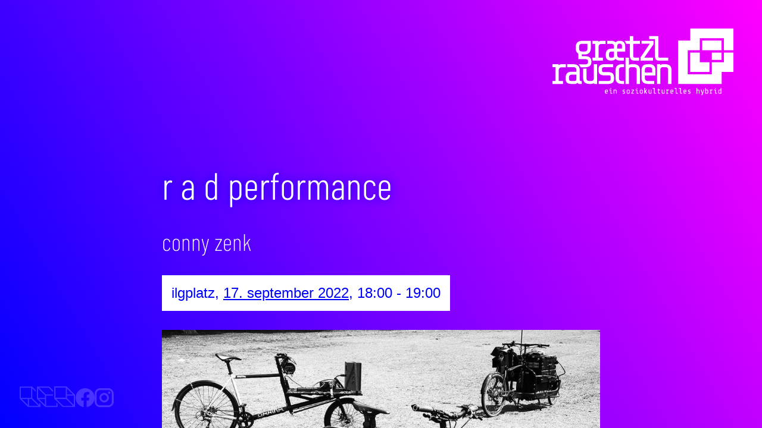

--- FILE ---
content_type: text/html; charset=UTF-8
request_url: https://graetzlrauschen.klingt.org/projekte/radperformance/
body_size: 9909
content:
<!DOCTYPE html>
<html lang="de" itemscope itemtype="https://schema.org/Article">
<head>
	<meta charset="UTF-8" />
	<meta name="viewport" content="width=device-width" />
	<title>R A D Performance | Graetzlrauschen</title>
<meta name='robots' content='max-image-preview:large' />
	<style>img:is([sizes="auto" i], [sizes^="auto," i]) { contain-intrinsic-size: 3000px 1500px }</style>
	<link rel="alternate" type="application/rss+xml" title="Graetzlrauschen &raquo; Feed" href="https://graetzlrauschen.klingt.org/feed/" />
<link rel="alternate" type="application/rss+xml" title="Graetzlrauschen &raquo; Kommentar-Feed" href="https://graetzlrauschen.klingt.org/comments/feed/" />
<script type="text/javascript">
/* <![CDATA[ */
window._wpemojiSettings = {"baseUrl":"https:\/\/s.w.org\/images\/core\/emoji\/16.0.1\/72x72\/","ext":".png","svgUrl":"https:\/\/s.w.org\/images\/core\/emoji\/16.0.1\/svg\/","svgExt":".svg","source":{"wpemoji":"https:\/\/graetzlrauschen.klingt.org\/wp-includes\/js\/wp-emoji.js?ver=6.8.3","twemoji":"https:\/\/graetzlrauschen.klingt.org\/wp-includes\/js\/twemoji.js?ver=6.8.3"}};
/**
 * @output wp-includes/js/wp-emoji-loader.js
 */

/**
 * Emoji Settings as exported in PHP via _print_emoji_detection_script().
 * @typedef WPEmojiSettings
 * @type {object}
 * @property {?object} source
 * @property {?string} source.concatemoji
 * @property {?string} source.twemoji
 * @property {?string} source.wpemoji
 * @property {?boolean} DOMReady
 * @property {?Function} readyCallback
 */

/**
 * Support tests.
 * @typedef SupportTests
 * @type {object}
 * @property {?boolean} flag
 * @property {?boolean} emoji
 */

/**
 * IIFE to detect emoji support and load Twemoji if needed.
 *
 * @param {Window} window
 * @param {Document} document
 * @param {WPEmojiSettings} settings
 */
( function wpEmojiLoader( window, document, settings ) {
	if ( typeof Promise === 'undefined' ) {
		return;
	}

	var sessionStorageKey = 'wpEmojiSettingsSupports';
	var tests = [ 'flag', 'emoji' ];

	/**
	 * Checks whether the browser supports offloading to a Worker.
	 *
	 * @since 6.3.0
	 *
	 * @private
	 *
	 * @returns {boolean}
	 */
	function supportsWorkerOffloading() {
		return (
			typeof Worker !== 'undefined' &&
			typeof OffscreenCanvas !== 'undefined' &&
			typeof URL !== 'undefined' &&
			URL.createObjectURL &&
			typeof Blob !== 'undefined'
		);
	}

	/**
	 * @typedef SessionSupportTests
	 * @type {object}
	 * @property {number} timestamp
	 * @property {SupportTests} supportTests
	 */

	/**
	 * Get support tests from session.
	 *
	 * @since 6.3.0
	 *
	 * @private
	 *
	 * @returns {?SupportTests} Support tests, or null if not set or older than 1 week.
	 */
	function getSessionSupportTests() {
		try {
			/** @type {SessionSupportTests} */
			var item = JSON.parse(
				sessionStorage.getItem( sessionStorageKey )
			);
			if (
				typeof item === 'object' &&
				typeof item.timestamp === 'number' &&
				new Date().valueOf() < item.timestamp + 604800 && // Note: Number is a week in seconds.
				typeof item.supportTests === 'object'
			) {
				return item.supportTests;
			}
		} catch ( e ) {}
		return null;
	}

	/**
	 * Persist the supports in session storage.
	 *
	 * @since 6.3.0
	 *
	 * @private
	 *
	 * @param {SupportTests} supportTests Support tests.
	 */
	function setSessionSupportTests( supportTests ) {
		try {
			/** @type {SessionSupportTests} */
			var item = {
				supportTests: supportTests,
				timestamp: new Date().valueOf()
			};

			sessionStorage.setItem(
				sessionStorageKey,
				JSON.stringify( item )
			);
		} catch ( e ) {}
	}

	/**
	 * Checks if two sets of Emoji characters render the same visually.
	 *
	 * This is used to determine if the browser is rendering an emoji with multiple data points
	 * correctly. set1 is the emoji in the correct form, using a zero-width joiner. set2 is the emoji
	 * in the incorrect form, using a zero-width space. If the two sets render the same, then the browser
	 * does not support the emoji correctly.
	 *
	 * This function may be serialized to run in a Worker. Therefore, it cannot refer to variables from the containing
	 * scope. Everything must be passed by parameters.
	 *
	 * @since 4.9.0
	 *
	 * @private
	 *
	 * @param {CanvasRenderingContext2D} context 2D Context.
	 * @param {string} set1 Set of Emoji to test.
	 * @param {string} set2 Set of Emoji to test.
	 *
	 * @return {boolean} True if the two sets render the same.
	 */
	function emojiSetsRenderIdentically( context, set1, set2 ) {
		// Cleanup from previous test.
		context.clearRect( 0, 0, context.canvas.width, context.canvas.height );
		context.fillText( set1, 0, 0 );
		var rendered1 = new Uint32Array(
			context.getImageData(
				0,
				0,
				context.canvas.width,
				context.canvas.height
			).data
		);

		// Cleanup from previous test.
		context.clearRect( 0, 0, context.canvas.width, context.canvas.height );
		context.fillText( set2, 0, 0 );
		var rendered2 = new Uint32Array(
			context.getImageData(
				0,
				0,
				context.canvas.width,
				context.canvas.height
			).data
		);

		return rendered1.every( function ( rendered2Data, index ) {
			return rendered2Data === rendered2[ index ];
		} );
	}

	/**
	 * Checks if the center point of a single emoji is empty.
	 *
	 * This is used to determine if the browser is rendering an emoji with a single data point
	 * correctly. The center point of an incorrectly rendered emoji will be empty. A correctly
	 * rendered emoji will have a non-zero value at the center point.
	 *
	 * This function may be serialized to run in a Worker. Therefore, it cannot refer to variables from the containing
	 * scope. Everything must be passed by parameters.
	 *
	 * @since 6.8.2
	 *
	 * @private
	 *
	 * @param {CanvasRenderingContext2D} context 2D Context.
	 * @param {string} emoji Emoji to test.
	 *
	 * @return {boolean} True if the center point is empty.
	 */
	function emojiRendersEmptyCenterPoint( context, emoji ) {
		// Cleanup from previous test.
		context.clearRect( 0, 0, context.canvas.width, context.canvas.height );
		context.fillText( emoji, 0, 0 );

		// Test if the center point (16, 16) is empty (0,0,0,0).
		var centerPoint = context.getImageData(16, 16, 1, 1);
		for ( var i = 0; i < centerPoint.data.length; i++ ) {
			if ( centerPoint.data[ i ] !== 0 ) {
				// Stop checking the moment it's known not to be empty.
				return false;
			}
		}

		return true;
	}

	/**
	 * Determines if the browser properly renders Emoji that Twemoji can supplement.
	 *
	 * This function may be serialized to run in a Worker. Therefore, it cannot refer to variables from the containing
	 * scope. Everything must be passed by parameters.
	 *
	 * @since 4.2.0
	 *
	 * @private
	 *
	 * @param {CanvasRenderingContext2D} context 2D Context.
	 * @param {string} type Whether to test for support of "flag" or "emoji".
	 * @param {Function} emojiSetsRenderIdentically Reference to emojiSetsRenderIdentically function, needed due to minification.
	 * @param {Function} emojiRendersEmptyCenterPoint Reference to emojiRendersEmptyCenterPoint function, needed due to minification.
	 *
	 * @return {boolean} True if the browser can render emoji, false if it cannot.
	 */
	function browserSupportsEmoji( context, type, emojiSetsRenderIdentically, emojiRendersEmptyCenterPoint ) {
		var isIdentical;

		switch ( type ) {
			case 'flag':
				/*
				 * Test for Transgender flag compatibility. Added in Unicode 13.
				 *
				 * To test for support, we try to render it, and compare the rendering to how it would look if
				 * the browser doesn't render it correctly (white flag emoji + transgender symbol).
				 */
				isIdentical = emojiSetsRenderIdentically(
					context,
					'\uD83C\uDFF3\uFE0F\u200D\u26A7\uFE0F', // as a zero-width joiner sequence
					'\uD83C\uDFF3\uFE0F\u200B\u26A7\uFE0F' // separated by a zero-width space
				);

				if ( isIdentical ) {
					return false;
				}

				/*
				 * Test for Sark flag compatibility. This is the least supported of the letter locale flags,
				 * so gives us an easy test for full support.
				 *
				 * To test for support, we try to render it, and compare the rendering to how it would look if
				 * the browser doesn't render it correctly ([C] + [Q]).
				 */
				isIdentical = emojiSetsRenderIdentically(
					context,
					'\uD83C\uDDE8\uD83C\uDDF6', // as the sequence of two code points
					'\uD83C\uDDE8\u200B\uD83C\uDDF6' // as the two code points separated by a zero-width space
				);

				if ( isIdentical ) {
					return false;
				}

				/*
				 * Test for English flag compatibility. England is a country in the United Kingdom, it
				 * does not have a two letter locale code but rather a five letter sub-division code.
				 *
				 * To test for support, we try to render it, and compare the rendering to how it would look if
				 * the browser doesn't render it correctly (black flag emoji + [G] + [B] + [E] + [N] + [G]).
				 */
				isIdentical = emojiSetsRenderIdentically(
					context,
					// as the flag sequence
					'\uD83C\uDFF4\uDB40\uDC67\uDB40\uDC62\uDB40\uDC65\uDB40\uDC6E\uDB40\uDC67\uDB40\uDC7F',
					// with each code point separated by a zero-width space
					'\uD83C\uDFF4\u200B\uDB40\uDC67\u200B\uDB40\uDC62\u200B\uDB40\uDC65\u200B\uDB40\uDC6E\u200B\uDB40\uDC67\u200B\uDB40\uDC7F'
				);

				return ! isIdentical;
			case 'emoji':
				/*
				 * Does Emoji 16.0 cause the browser to go splat?
				 *
				 * To test for Emoji 16.0 support, try to render a new emoji: Splatter.
				 *
				 * The splatter emoji is a single code point emoji. Testing for browser support
				 * required testing the center point of the emoji to see if it is empty.
				 *
				 * 0xD83E 0xDEDF (\uD83E\uDEDF) == 🫟 Splatter.
				 *
				 * When updating this test, please ensure that the emoji is either a single code point
				 * or switch to using the emojiSetsRenderIdentically function and testing with a zero-width
				 * joiner vs a zero-width space.
				 */
				var notSupported = emojiRendersEmptyCenterPoint( context, '\uD83E\uDEDF' );
				return ! notSupported;
		}

		return false;
	}

	/**
	 * Checks emoji support tests.
	 *
	 * This function may be serialized to run in a Worker. Therefore, it cannot refer to variables from the containing
	 * scope. Everything must be passed by parameters.
	 *
	 * @since 6.3.0
	 *
	 * @private
	 *
	 * @param {string[]} tests Tests.
	 * @param {Function} browserSupportsEmoji Reference to browserSupportsEmoji function, needed due to minification.
	 * @param {Function} emojiSetsRenderIdentically Reference to emojiSetsRenderIdentically function, needed due to minification.
	 * @param {Function} emojiRendersEmptyCenterPoint Reference to emojiRendersEmptyCenterPoint function, needed due to minification.
	 *
	 * @return {SupportTests} Support tests.
	 */
	function testEmojiSupports( tests, browserSupportsEmoji, emojiSetsRenderIdentically, emojiRendersEmptyCenterPoint ) {
		var canvas;
		if (
			typeof WorkerGlobalScope !== 'undefined' &&
			self instanceof WorkerGlobalScope
		) {
			canvas = new OffscreenCanvas( 300, 150 ); // Dimensions are default for HTMLCanvasElement.
		} else {
			canvas = document.createElement( 'canvas' );
		}

		var context = canvas.getContext( '2d', { willReadFrequently: true } );

		/*
		 * Chrome on OS X added native emoji rendering in M41. Unfortunately,
		 * it doesn't work when the font is bolder than 500 weight. So, we
		 * check for bold rendering support to avoid invisible emoji in Chrome.
		 */
		context.textBaseline = 'top';
		context.font = '600 32px Arial';

		var supports = {};
		tests.forEach( function ( test ) {
			supports[ test ] = browserSupportsEmoji( context, test, emojiSetsRenderIdentically, emojiRendersEmptyCenterPoint );
		} );
		return supports;
	}

	/**
	 * Adds a script to the head of the document.
	 *
	 * @ignore
	 *
	 * @since 4.2.0
	 *
	 * @param {string} src The url where the script is located.
	 *
	 * @return {void}
	 */
	function addScript( src ) {
		var script = document.createElement( 'script' );
		script.src = src;
		script.defer = true;
		document.head.appendChild( script );
	}

	settings.supports = {
		everything: true,
		everythingExceptFlag: true
	};

	// Create a promise for DOMContentLoaded since the worker logic may finish after the event has fired.
	var domReadyPromise = new Promise( function ( resolve ) {
		document.addEventListener( 'DOMContentLoaded', resolve, {
			once: true
		} );
	} );

	// Obtain the emoji support from the browser, asynchronously when possible.
	new Promise( function ( resolve ) {
		var supportTests = getSessionSupportTests();
		if ( supportTests ) {
			resolve( supportTests );
			return;
		}

		if ( supportsWorkerOffloading() ) {
			try {
				// Note that the functions are being passed as arguments due to minification.
				var workerScript =
					'postMessage(' +
					testEmojiSupports.toString() +
					'(' +
					[
						JSON.stringify( tests ),
						browserSupportsEmoji.toString(),
						emojiSetsRenderIdentically.toString(),
						emojiRendersEmptyCenterPoint.toString()
					].join( ',' ) +
					'));';
				var blob = new Blob( [ workerScript ], {
					type: 'text/javascript'
				} );
				var worker = new Worker( URL.createObjectURL( blob ), { name: 'wpTestEmojiSupports' } );
				worker.onmessage = function ( event ) {
					supportTests = event.data;
					setSessionSupportTests( supportTests );
					worker.terminate();
					resolve( supportTests );
				};
				return;
			} catch ( e ) {}
		}

		supportTests = testEmojiSupports( tests, browserSupportsEmoji, emojiSetsRenderIdentically, emojiRendersEmptyCenterPoint );
		setSessionSupportTests( supportTests );
		resolve( supportTests );
	} )
		// Once the browser emoji support has been obtained from the session, finalize the settings.
		.then( function ( supportTests ) {
			/*
			 * Tests the browser support for flag emojis and other emojis, and adjusts the
			 * support settings accordingly.
			 */
			for ( var test in supportTests ) {
				settings.supports[ test ] = supportTests[ test ];

				settings.supports.everything =
					settings.supports.everything && settings.supports[ test ];

				if ( 'flag' !== test ) {
					settings.supports.everythingExceptFlag =
						settings.supports.everythingExceptFlag &&
						settings.supports[ test ];
				}
			}

			settings.supports.everythingExceptFlag =
				settings.supports.everythingExceptFlag &&
				! settings.supports.flag;

			// Sets DOMReady to false and assigns a ready function to settings.
			settings.DOMReady = false;
			settings.readyCallback = function () {
				settings.DOMReady = true;
			};
		} )
		.then( function () {
			return domReadyPromise;
		} )
		.then( function () {
			// When the browser can not render everything we need to load a polyfill.
			if ( ! settings.supports.everything ) {
				settings.readyCallback();

				var src = settings.source || {};

				if ( src.concatemoji ) {
					addScript( src.concatemoji );
				} else if ( src.wpemoji && src.twemoji ) {
					addScript( src.twemoji );
					addScript( src.wpemoji );
				}
			}
		} );
} )( window, document, window._wpemojiSettings );

/* ]]> */
</script>
<style id='wp-emoji-styles-inline-css' type='text/css'>

	img.wp-smiley, img.emoji {
		display: inline !important;
		border: none !important;
		box-shadow: none !important;
		height: 1em !important;
		width: 1em !important;
		margin: 0 0.07em !important;
		vertical-align: -0.1em !important;
		background: none !important;
		padding: 0 !important;
	}
</style>
<style id='classic-theme-styles-inline-css' type='text/css'>
/**
 * These rules are needed for backwards compatibility.
 * They should match the button element rules in the base theme.json file.
 */
.wp-block-button__link {
	color: #ffffff;
	background-color: #32373c;
	border-radius: 9999px; /* 100% causes an oval, but any explicit but really high value retains the pill shape. */

	/* This needs a low specificity so it won't override the rules from the button element if defined in theme.json. */
	box-shadow: none;
	text-decoration: none;

	/* The extra 2px are added to size solids the same as the outline versions.*/
	padding: calc(0.667em + 2px) calc(1.333em + 2px);

	font-size: 1.125em;
}

.wp-block-file__button {
	background: #32373c;
	color: #ffffff;
	text-decoration: none;
}

</style>
<style id='global-styles-inline-css' type='text/css'>
:root{--wp--preset--aspect-ratio--square: 1;--wp--preset--aspect-ratio--4-3: 4/3;--wp--preset--aspect-ratio--3-4: 3/4;--wp--preset--aspect-ratio--3-2: 3/2;--wp--preset--aspect-ratio--2-3: 2/3;--wp--preset--aspect-ratio--16-9: 16/9;--wp--preset--aspect-ratio--9-16: 9/16;--wp--preset--color--black: #000000;--wp--preset--color--cyan-bluish-gray: #abb8c3;--wp--preset--color--white: #ffffff;--wp--preset--color--pale-pink: #f78da7;--wp--preset--color--vivid-red: #cf2e2e;--wp--preset--color--luminous-vivid-orange: #ff6900;--wp--preset--color--luminous-vivid-amber: #fcb900;--wp--preset--color--light-green-cyan: #7bdcb5;--wp--preset--color--vivid-green-cyan: #00d084;--wp--preset--color--pale-cyan-blue: #8ed1fc;--wp--preset--color--vivid-cyan-blue: #0693e3;--wp--preset--color--vivid-purple: #9b51e0;--wp--preset--gradient--vivid-cyan-blue-to-vivid-purple: linear-gradient(135deg,rgba(6,147,227,1) 0%,rgb(155,81,224) 100%);--wp--preset--gradient--light-green-cyan-to-vivid-green-cyan: linear-gradient(135deg,rgb(122,220,180) 0%,rgb(0,208,130) 100%);--wp--preset--gradient--luminous-vivid-amber-to-luminous-vivid-orange: linear-gradient(135deg,rgba(252,185,0,1) 0%,rgba(255,105,0,1) 100%);--wp--preset--gradient--luminous-vivid-orange-to-vivid-red: linear-gradient(135deg,rgba(255,105,0,1) 0%,rgb(207,46,46) 100%);--wp--preset--gradient--very-light-gray-to-cyan-bluish-gray: linear-gradient(135deg,rgb(238,238,238) 0%,rgb(169,184,195) 100%);--wp--preset--gradient--cool-to-warm-spectrum: linear-gradient(135deg,rgb(74,234,220) 0%,rgb(151,120,209) 20%,rgb(207,42,186) 40%,rgb(238,44,130) 60%,rgb(251,105,98) 80%,rgb(254,248,76) 100%);--wp--preset--gradient--blush-light-purple: linear-gradient(135deg,rgb(255,206,236) 0%,rgb(152,150,240) 100%);--wp--preset--gradient--blush-bordeaux: linear-gradient(135deg,rgb(254,205,165) 0%,rgb(254,45,45) 50%,rgb(107,0,62) 100%);--wp--preset--gradient--luminous-dusk: linear-gradient(135deg,rgb(255,203,112) 0%,rgb(199,81,192) 50%,rgb(65,88,208) 100%);--wp--preset--gradient--pale-ocean: linear-gradient(135deg,rgb(255,245,203) 0%,rgb(182,227,212) 50%,rgb(51,167,181) 100%);--wp--preset--gradient--electric-grass: linear-gradient(135deg,rgb(202,248,128) 0%,rgb(113,206,126) 100%);--wp--preset--gradient--midnight: linear-gradient(135deg,rgb(2,3,129) 0%,rgb(40,116,252) 100%);--wp--preset--font-size--small: 13px;--wp--preset--font-size--medium: 20px;--wp--preset--font-size--large: 36px;--wp--preset--font-size--x-large: 42px;--wp--preset--spacing--20: 0.44rem;--wp--preset--spacing--30: 0.67rem;--wp--preset--spacing--40: 1rem;--wp--preset--spacing--50: 1.5rem;--wp--preset--spacing--60: 2.25rem;--wp--preset--spacing--70: 3.38rem;--wp--preset--spacing--80: 5.06rem;--wp--preset--shadow--natural: 6px 6px 9px rgba(0, 0, 0, 0.2);--wp--preset--shadow--deep: 12px 12px 50px rgba(0, 0, 0, 0.4);--wp--preset--shadow--sharp: 6px 6px 0px rgba(0, 0, 0, 0.2);--wp--preset--shadow--outlined: 6px 6px 0px -3px rgba(255, 255, 255, 1), 6px 6px rgba(0, 0, 0, 1);--wp--preset--shadow--crisp: 6px 6px 0px rgba(0, 0, 0, 1);}:where(.is-layout-flex){gap: 0.5em;}:where(.is-layout-grid){gap: 0.5em;}body .is-layout-flex{display: flex;}.is-layout-flex{flex-wrap: wrap;align-items: center;}.is-layout-flex > :is(*, div){margin: 0;}body .is-layout-grid{display: grid;}.is-layout-grid > :is(*, div){margin: 0;}:where(.wp-block-columns.is-layout-flex){gap: 2em;}:where(.wp-block-columns.is-layout-grid){gap: 2em;}:where(.wp-block-post-template.is-layout-flex){gap: 1.25em;}:where(.wp-block-post-template.is-layout-grid){gap: 1.25em;}.has-black-color{color: var(--wp--preset--color--black) !important;}.has-cyan-bluish-gray-color{color: var(--wp--preset--color--cyan-bluish-gray) !important;}.has-white-color{color: var(--wp--preset--color--white) !important;}.has-pale-pink-color{color: var(--wp--preset--color--pale-pink) !important;}.has-vivid-red-color{color: var(--wp--preset--color--vivid-red) !important;}.has-luminous-vivid-orange-color{color: var(--wp--preset--color--luminous-vivid-orange) !important;}.has-luminous-vivid-amber-color{color: var(--wp--preset--color--luminous-vivid-amber) !important;}.has-light-green-cyan-color{color: var(--wp--preset--color--light-green-cyan) !important;}.has-vivid-green-cyan-color{color: var(--wp--preset--color--vivid-green-cyan) !important;}.has-pale-cyan-blue-color{color: var(--wp--preset--color--pale-cyan-blue) !important;}.has-vivid-cyan-blue-color{color: var(--wp--preset--color--vivid-cyan-blue) !important;}.has-vivid-purple-color{color: var(--wp--preset--color--vivid-purple) !important;}.has-black-background-color{background-color: var(--wp--preset--color--black) !important;}.has-cyan-bluish-gray-background-color{background-color: var(--wp--preset--color--cyan-bluish-gray) !important;}.has-white-background-color{background-color: var(--wp--preset--color--white) !important;}.has-pale-pink-background-color{background-color: var(--wp--preset--color--pale-pink) !important;}.has-vivid-red-background-color{background-color: var(--wp--preset--color--vivid-red) !important;}.has-luminous-vivid-orange-background-color{background-color: var(--wp--preset--color--luminous-vivid-orange) !important;}.has-luminous-vivid-amber-background-color{background-color: var(--wp--preset--color--luminous-vivid-amber) !important;}.has-light-green-cyan-background-color{background-color: var(--wp--preset--color--light-green-cyan) !important;}.has-vivid-green-cyan-background-color{background-color: var(--wp--preset--color--vivid-green-cyan) !important;}.has-pale-cyan-blue-background-color{background-color: var(--wp--preset--color--pale-cyan-blue) !important;}.has-vivid-cyan-blue-background-color{background-color: var(--wp--preset--color--vivid-cyan-blue) !important;}.has-vivid-purple-background-color{background-color: var(--wp--preset--color--vivid-purple) !important;}.has-black-border-color{border-color: var(--wp--preset--color--black) !important;}.has-cyan-bluish-gray-border-color{border-color: var(--wp--preset--color--cyan-bluish-gray) !important;}.has-white-border-color{border-color: var(--wp--preset--color--white) !important;}.has-pale-pink-border-color{border-color: var(--wp--preset--color--pale-pink) !important;}.has-vivid-red-border-color{border-color: var(--wp--preset--color--vivid-red) !important;}.has-luminous-vivid-orange-border-color{border-color: var(--wp--preset--color--luminous-vivid-orange) !important;}.has-luminous-vivid-amber-border-color{border-color: var(--wp--preset--color--luminous-vivid-amber) !important;}.has-light-green-cyan-border-color{border-color: var(--wp--preset--color--light-green-cyan) !important;}.has-vivid-green-cyan-border-color{border-color: var(--wp--preset--color--vivid-green-cyan) !important;}.has-pale-cyan-blue-border-color{border-color: var(--wp--preset--color--pale-cyan-blue) !important;}.has-vivid-cyan-blue-border-color{border-color: var(--wp--preset--color--vivid-cyan-blue) !important;}.has-vivid-purple-border-color{border-color: var(--wp--preset--color--vivid-purple) !important;}.has-vivid-cyan-blue-to-vivid-purple-gradient-background{background: var(--wp--preset--gradient--vivid-cyan-blue-to-vivid-purple) !important;}.has-light-green-cyan-to-vivid-green-cyan-gradient-background{background: var(--wp--preset--gradient--light-green-cyan-to-vivid-green-cyan) !important;}.has-luminous-vivid-amber-to-luminous-vivid-orange-gradient-background{background: var(--wp--preset--gradient--luminous-vivid-amber-to-luminous-vivid-orange) !important;}.has-luminous-vivid-orange-to-vivid-red-gradient-background{background: var(--wp--preset--gradient--luminous-vivid-orange-to-vivid-red) !important;}.has-very-light-gray-to-cyan-bluish-gray-gradient-background{background: var(--wp--preset--gradient--very-light-gray-to-cyan-bluish-gray) !important;}.has-cool-to-warm-spectrum-gradient-background{background: var(--wp--preset--gradient--cool-to-warm-spectrum) !important;}.has-blush-light-purple-gradient-background{background: var(--wp--preset--gradient--blush-light-purple) !important;}.has-blush-bordeaux-gradient-background{background: var(--wp--preset--gradient--blush-bordeaux) !important;}.has-luminous-dusk-gradient-background{background: var(--wp--preset--gradient--luminous-dusk) !important;}.has-pale-ocean-gradient-background{background: var(--wp--preset--gradient--pale-ocean) !important;}.has-electric-grass-gradient-background{background: var(--wp--preset--gradient--electric-grass) !important;}.has-midnight-gradient-background{background: var(--wp--preset--gradient--midnight) !important;}.has-small-font-size{font-size: var(--wp--preset--font-size--small) !important;}.has-medium-font-size{font-size: var(--wp--preset--font-size--medium) !important;}.has-large-font-size{font-size: var(--wp--preset--font-size--large) !important;}.has-x-large-font-size{font-size: var(--wp--preset--font-size--x-large) !important;}
:where(.wp-block-post-template.is-layout-flex){gap: 1.25em;}:where(.wp-block-post-template.is-layout-grid){gap: 1.25em;}
:where(.wp-block-columns.is-layout-flex){gap: 2em;}:where(.wp-block-columns.is-layout-grid){gap: 2em;}
:root :where(.wp-block-pullquote){font-size: 1.5em;line-height: 1.6;}
</style>
<link rel='stylesheet' id='contact-form-7-css' href='https://graetzlrauschen.klingt.org/wp-content/plugins/contact-form-7/includes/css/styles.css?ver=6.0.5' type='text/css' media='all' />
<link rel='stylesheet' id='graetzlrauschen-style-css' href='https://graetzlrauschen.klingt.org/wp-content/themes/graetzltheme/style.css?ver=6.8.3' type='text/css' media='all' />
<link rel='stylesheet' id='dashicons-css' href='https://graetzlrauschen.klingt.org/wp-includes/css/dashicons.css?ver=6.8.3' type='text/css' media='all' />
<link rel='stylesheet' id='magnificpopup-style-css' href='https://graetzlrauschen.klingt.org/wp-content/themes/graetzltheme/assets/magnific-popup/magnific-popup.css?ver=6.8.3' type='text/css' media='all' />
<script type="text/javascript" src="https://graetzlrauschen.klingt.org/wp-includes/js/jquery/jquery.js?ver=3.7.1" id="jquery-core-js"></script>
<script type="text/javascript" src="https://graetzlrauschen.klingt.org/wp-includes/js/jquery/jquery-migrate.js?ver=3.4.1" id="jquery-migrate-js"></script>
<link rel="https://api.w.org/" href="https://graetzlrauschen.klingt.org/wp-json/" /><link rel="EditURI" type="application/rsd+xml" title="RSD" href="https://graetzlrauschen.klingt.org/xmlrpc.php?rsd" />
<meta name="generator" content="WordPress 6.8.3" />
<link rel="canonical" href="https://graetzlrauschen.klingt.org/projekte/radperformance/" />
<link rel='shortlink' href='https://graetzlrauschen.klingt.org/?p=1351' />
<link rel="alternate" title="oEmbed (JSON)" type="application/json+oembed" href="https://graetzlrauschen.klingt.org/wp-json/oembed/1.0/embed?url=https%3A%2F%2Fgraetzlrauschen.klingt.org%2Fprojekte%2Fradperformance%2F" />
<link rel="alternate" title="oEmbed (XML)" type="text/xml+oembed" href="https://graetzlrauschen.klingt.org/wp-json/oembed/1.0/embed?url=https%3A%2F%2Fgraetzlrauschen.klingt.org%2Fprojekte%2Fradperformance%2F&#038;format=xml" />
<link rel="icon" href="https://graetzlrauschen.klingt.org/wp-content/uploads/2022/05/cropped-logo-square-32x32.png" sizes="32x32" />
<link rel="icon" href="https://graetzlrauschen.klingt.org/wp-content/uploads/2022/05/cropped-logo-square-192x192.png" sizes="192x192" />
<link rel="apple-touch-icon" href="https://graetzlrauschen.klingt.org/wp-content/uploads/2022/05/cropped-logo-square-180x180.png" />
<meta name="msapplication-TileImage" content="https://graetzlrauschen.klingt.org/wp-content/uploads/2022/05/cropped-logo-square-270x270.png" />
</head>
<body class="wp-singular projects-template-default single single-projects postid-1351 wp-embed-responsive wp-theme-graetzltheme">
		<div id="wrapper" class="hfeed">
		<header id="header" role="banner">
			<div id="branding">
				<div id="site-title" itemprop="publisher" itemscope itemtype="https://schema.org/Organization">
					<img id="logo" src="https://graetzlrauschen.klingt.org/wp-content/themes/graetzltheme/img/graetzlrauschen_logo.svg" alt="Graetzlrauschen -  itemprop=&quot;description&quot;" />
				</div>
			</div>
			<nav id="menu" role="navigation" itemscope itemtype="https://schema.org/SiteNavigationElement" class="menu-init">
				<div class="menu-main-menu-container"><ul id="menu-main-menu" class="menu"><li id="menu-item-1395" class="menu-item menu-item-type-post_type menu-item-object-page menu-item-home menu-item-1395"><a href="https://graetzlrauschen.klingt.org/" itemprop="url"><span itemprop="name">Home</span></a></li>
<li id="menu-item-94" class="menu-item menu-item-type-post_type_archive menu-item-object-events menu-item-94"><a href="https://graetzlrauschen.klingt.org/termine/" itemprop="url"><span itemprop="name">Termine</span></a></li>
<li id="menu-item-95" class="menu-item menu-item-type-post_type_archive menu-item-object-projects menu-item-95"><a href="https://graetzlrauschen.klingt.org/projekte/" itemprop="url"><span itemprop="name">Projekte</span></a></li>
<li id="menu-item-805" class="menu-item menu-item-type-post_type menu-item-object-page menu-item-805"><a href="https://graetzlrauschen.klingt.org/galerie/" itemprop="url"><span itemprop="name">Galerie</span></a></li>
<li id="menu-item-88" class="menu-item menu-item-type-post_type menu-item-object-page menu-item-88"><a href="https://graetzlrauschen.klingt.org/presse/" itemprop="url"><span itemprop="name">Presse</span></a></li>
<li id="menu-item-87" class="menu-item menu-item-type-post_type menu-item-object-page menu-item-87"><a href="https://graetzlrauschen.klingt.org/kontakt/" itemprop="url"><span itemprop="name">Kontakt</span></a></li>
</ul></div>			</nav>
		</header>
		<div id="container">
<main id="content" role="main">
	
	<article id="post-1351" class="grid grid3 grid-gaph grid-gapv post-1351 projects type-projects status-publish has-post-thumbnail hentry">

					
			<div class="griditem-span-all">
				<header>
<h1 class="entry-title txt-shadow" itemprop="headline"><a href="https://graetzlrauschen.klingt.org/projekte/radperformance/" title="R A D Performance" rel="bookmark">R A D Performance</a>
</h1><!--?php edit_post_link(); ?-->
<!--?php if ( !is_search() ) { get_template_part( 'entry', 'meta' ); } ?-->
</header>				<h2>Conny Zenk</h2>
				<div class="box-inv"><p>
				Ilgplatz, <a href="https://graetzlrauschen.klingt.org/termine/circus/">17. September 2022</a>, 18:00 - 19:00</p></div>
			</div>

			<div class="griditem-span-all">
				<img width="1024" height="768" src="https://graetzlrauschen.klingt.org/wp-content/uploads/2022/08/RADperformance-1024x768.jpg" class="img-responsive img-header wp-post-image" alt="RADperformance" decoding="async" fetchpriority="high" srcset="https://graetzlrauschen.klingt.org/wp-content/uploads/2022/08/RADperformance-1024x768.jpg 1024w, https://graetzlrauschen.klingt.org/wp-content/uploads/2022/08/RADperformance-300x225.jpg 300w, https://graetzlrauschen.klingt.org/wp-content/uploads/2022/08/RADperformance-768x576.jpg 768w, https://graetzlrauschen.klingt.org/wp-content/uploads/2022/08/RADperformance.jpg 1164w" sizes="(max-width: 1024px) 100vw, 1024px" />							</div>

			<div class="griditem-span-all">
				<p>RAD Performance Soundrides ist ein neues Konzertformat für den öffentlichen Raum initiiert von der Künstlerin Conny Zenk. Die Konzerte starten in kreisenden Bewegungen am Ilgplatz und bringen die Teilnehmenden nach ungefähr einer halben Stunde Fahrt wieder dorthin zurück. Elektroakustische Kompositionen für das Fahrrad von: Isabella Forciniti, Rahel Kraft, Daniel Lercher, Veronika Mayer, Rojin Sharafi, Stefan Voglsinger und Conny Zenk. Mit Soundtracks von Arooo. Records.</p>
<p>Das Publikum ist herzlich eingeladen, mit den eigenen Fahrrädern am Soundride teilzunehmen. Aber auch auf den Bildschirmen am Ilgplatz oder zuhause kann die Fahrt via Webstream mitverfolgt werden.</p>
<p><img decoding="async" src="http://graetzlrauschen.klingt.org/wp-content/uploads/2022/08/BIOSPHERE_cHannahMayr_29.jpg" alt="RAD performance - Photo: Hannah Mayr" width="1280" height="959" class="alignleft size-full wp-image-1375 img-responsive" srcset="https://graetzlrauschen.klingt.org/wp-content/uploads/2022/08/BIOSPHERE_cHannahMayr_29.jpg 1280w, https://graetzlrauschen.klingt.org/wp-content/uploads/2022/08/BIOSPHERE_cHannahMayr_29-300x225.jpg 300w, https://graetzlrauschen.klingt.org/wp-content/uploads/2022/08/BIOSPHERE_cHannahMayr_29-1024x767.jpg 1024w, https://graetzlrauschen.klingt.org/wp-content/uploads/2022/08/BIOSPHERE_cHannahMayr_29-768x575.jpg 768w" sizes="(max-width: 1280px) 100vw, 1280px" /></p>
			</div>

			<div class="griditem-span-all">
				<p class=""><a href="https://radperformance.at/" target="_blank" title="radperformance.at">radperformance.at</a></p>			</div>

						
				<h2 class="griditem-span-all">Galerie</h2>

									<div class="griditem-tile ">
						<a class="popup-gallery-image-gallery" href="https://graetzlrauschen.klingt.org/wp-content/uploads/2022/10/GR_Ilgplatz_0877_small_color.jpg" title="GR_Ilgplatz_0877_small_color">
							<img src="https://graetzlrauschen.klingt.org/wp-content/uploads/2022/10/GR_Ilgplatz_0877_small_color-768x511.jpg" class="griditem-img" loading="lazy" />
						</a>
						<a href="https://graetzlrauschen.klingt.org/projekte/radperformance/" class="image-projectlink">R A D Performance</a>
						<div class="image-description">Graetzlrauschen 3 - Circus, 17.9.2022 @ Ilgplatz, Wien
Photo © Markus Gradwohl</div>
					</div>

									<div class="griditem-tile griditem-tile-portrait">
						<a class="popup-gallery-image-gallery" href="https://graetzlrauschen.klingt.org/wp-content/uploads/2022/10/GR_Ilgplatz_0803_small_color.jpg" title="GR_Ilgplatz_0803_small_color">
							<img src="https://graetzlrauschen.klingt.org/wp-content/uploads/2022/10/GR_Ilgplatz_0803_small_color-768x1154.jpg" class="griditem-img" loading="lazy" />
						</a>
						<a href="https://graetzlrauschen.klingt.org/projekte/radperformance/" class="image-projectlink">R A D Performance</a>
						<div class="image-description">Graetzlrauschen 3 - Circus, 17.9.2022 @ Ilgplatz, Wien
Photo © Markus Gradwohl</div>
					</div>

									<div class="griditem-tile griditem-tile-portrait">
						<a class="popup-gallery-image-gallery" href="https://graetzlrauschen.klingt.org/wp-content/uploads/2022/10/GR_Ilgplatz_0739_small_color.jpg" title="GR_Ilgplatz_0739_small_color">
							<img src="https://graetzlrauschen.klingt.org/wp-content/uploads/2022/10/GR_Ilgplatz_0739_small_color-768x1154.jpg" class="griditem-img" loading="lazy" />
						</a>
						<a href="https://graetzlrauschen.klingt.org/projekte/radperformance/" class="image-projectlink">R A D Performance</a>
						<div class="image-description">Graetzlrauschen 3 - Circus, 17.9.2022 @ Ilgplatz, Wien
Photo © Markus Gradwohl</div>
					</div>

									<div class="griditem-tile ">
						<a class="popup-gallery-image-gallery" href="https://graetzlrauschen.klingt.org/wp-content/uploads/2022/10/GR_Ilgplatz_0673_small_color.jpg" title="GR_Ilgplatz_0673_small_color">
							<img src="https://graetzlrauschen.klingt.org/wp-content/uploads/2022/10/GR_Ilgplatz_0673_small_color-768x511.jpg" class="griditem-img" loading="lazy" />
						</a>
						<a href="https://graetzlrauschen.klingt.org/projekte/radperformance/" class="image-projectlink">R A D Performance</a>
						<div class="image-description">Graetzlrauschen 3 - Circus, 17.9.2022 @ Ilgplatz, Wien
Photo © Markus Gradwohl</div>
					</div>

									<div class="griditem-tile ">
						<a class="popup-gallery-image-gallery" href="https://graetzlrauschen.klingt.org/wp-content/uploads/2022/10/GR_Ilgplatz_0619_small_color.jpg" title="GR_Ilgplatz_0619_small_color">
							<img src="https://graetzlrauschen.klingt.org/wp-content/uploads/2022/10/GR_Ilgplatz_0619_small_color-768x513.jpg" class="griditem-img" loading="lazy" />
						</a>
						<a href="https://graetzlrauschen.klingt.org/projekte/radperformance/" class="image-projectlink">R A D Performance</a>
						<div class="image-description">Graetzlrauschen 3 - Circus, 17.9.2022 @ Ilgplatz, Wien
Photo © Markus Gradwohl</div>
					</div>

									<div class="griditem-tile griditem-tile-portrait">
						<a class="popup-gallery-image-gallery" href="https://graetzlrauschen.klingt.org/wp-content/uploads/2022/10/GR_Ilgplatz_0607_small_color.jpg" title="GR_Ilgplatz_0607_small_color">
							<img src="https://graetzlrauschen.klingt.org/wp-content/uploads/2022/10/GR_Ilgplatz_0607_small_color-768x1154.jpg" class="griditem-img" loading="lazy" />
						</a>
						<a href="https://graetzlrauschen.klingt.org/projekte/radperformance/" class="image-projectlink">R A D Performance</a>
						<div class="image-description">Graetzlrauschen 3 - Circus, 17.9.2022 @ Ilgplatz, Wien
Photo © Markus Gradwohl</div>
					</div>

									<div class="griditem-tile ">
						<a class="popup-gallery-image-gallery" href="https://graetzlrauschen.klingt.org/wp-content/uploads/2022/10/GR_Ilgplatz_0557_small_color.jpg" title="GR_Ilgplatz_0557_small_color">
							<img src="https://graetzlrauschen.klingt.org/wp-content/uploads/2022/10/GR_Ilgplatz_0557_small_color-768x512.jpg" class="griditem-img" loading="lazy" />
						</a>
						<a href="https://graetzlrauschen.klingt.org/projekte/radperformance/" class="image-projectlink">R A D Performance</a>
						<div class="image-description">Graetzlrauschen 3 - Circus, 17.9.2022 @ Ilgplatz, Wien
Photo © Markus Gradwohl</div>
					</div>

									<div class="griditem-tile ">
						<a class="popup-gallery-image-gallery" href="https://graetzlrauschen.klingt.org/wp-content/uploads/2022/10/GR_Ilgplatz_0556_small_color.jpg" title="GR_Ilgplatz_0556_small_color">
							<img src="https://graetzlrauschen.klingt.org/wp-content/uploads/2022/10/GR_Ilgplatz_0556_small_color-768x511.jpg" class="griditem-img" loading="lazy" />
						</a>
						<a href="https://graetzlrauschen.klingt.org/projekte/radperformance/" class="image-projectlink">R A D Performance</a>
						<div class="image-description">Graetzlrauschen 3 - Circus, 17.9.2022 @ Ilgplatz, Wien
Photo © Markus Gradwohl</div>
					</div>

									<div class="griditem-tile ">
						<a class="popup-gallery-image-gallery" href="https://graetzlrauschen.klingt.org/wp-content/uploads/2022/10/GR_Ilgplatz_0513_small_color.jpg" title="GR_Ilgplatz_0513_small_color">
							<img src="https://graetzlrauschen.klingt.org/wp-content/uploads/2022/10/GR_Ilgplatz_0513_small_color-768x512.jpg" class="griditem-img" loading="lazy" />
						</a>
						<a href="https://graetzlrauschen.klingt.org/projekte/radperformance/" class="image-projectlink">R A D Performance</a>
						<div class="image-description">Graetzlrauschen 3 - Circus, 17.9.2022 @ Ilgplatz, Wien
Photo © Markus Gradwohl</div>
					</div>

									<div class="griditem-tile ">
						<a class="popup-gallery-image-gallery" href="https://graetzlrauschen.klingt.org/wp-content/uploads/2022/10/GR_Ilgplatz_0510_small_color.jpg" title="GR_Ilgplatz_0510_small_color">
							<img src="https://graetzlrauschen.klingt.org/wp-content/uploads/2022/10/GR_Ilgplatz_0510_small_color-768x511.jpg" class="griditem-img" loading="lazy" />
						</a>
						<a href="https://graetzlrauschen.klingt.org/projekte/radperformance/" class="image-projectlink">R A D Performance</a>
						<div class="image-description">Graetzlrauschen 3 - Circus, 17.9.2022 @ Ilgplatz, Wien
Photo © Markus Gradwohl</div>
					</div>

									<div class="griditem-tile ">
						<a class="popup-gallery-image-gallery" href="https://graetzlrauschen.klingt.org/wp-content/uploads/2022/10/GR_Ilgplatz_0496_small_color.jpg" title="GR_Ilgplatz_0496_small_color">
							<img src="https://graetzlrauschen.klingt.org/wp-content/uploads/2022/10/GR_Ilgplatz_0496_small_color-768x512.jpg" class="griditem-img" loading="lazy" />
						</a>
						<a href="https://graetzlrauschen.klingt.org/projekte/radperformance/" class="image-projectlink">R A D Performance</a>
						<div class="image-description">Graetzlrauschen 3 - Circus, 17.9.2022 @ Ilgplatz, Wien
Photo © Markus Gradwohl</div>
					</div>

									<div class="griditem-tile ">
						<a class="popup-gallery-image-gallery" href="https://graetzlrauschen.klingt.org/wp-content/uploads/2022/10/GR_Ilgplatz_0472_small_color.jpg" title="GR_Ilgplatz_0472_small_color">
							<img src="https://graetzlrauschen.klingt.org/wp-content/uploads/2022/10/GR_Ilgplatz_0472_small_color-768x512.jpg" class="griditem-img" loading="lazy" />
						</a>
						<a href="https://graetzlrauschen.klingt.org/projekte/radperformance/" class="image-projectlink">R A D Performance</a>
						<div class="image-description">Graetzlrauschen 3 - Circus, 17.9.2022 @ Ilgplatz, Wien
Photo © Markus Gradwohl</div>
					</div>

									<div class="griditem-tile ">
						<a class="popup-gallery-image-gallery" href="https://graetzlrauschen.klingt.org/wp-content/uploads/2022/10/GR_Ilgplatz_0441_small_color.jpg" title="GR_Ilgplatz_0441_small_color">
							<img src="https://graetzlrauschen.klingt.org/wp-content/uploads/2022/10/GR_Ilgplatz_0441_small_color-768x511.jpg" class="griditem-img" loading="lazy" />
						</a>
						<a href="https://graetzlrauschen.klingt.org/projekte/radperformance/" class="image-projectlink">R A D Performance</a>
						<div class="image-description">Graetzlrauschen 3 - Circus, 17.9.2022 @ Ilgplatz, Wien
Photo © Markus Gradwohl</div>
					</div>

									<div class="griditem-tile ">
						<a class="popup-gallery-image-gallery" href="https://graetzlrauschen.klingt.org/wp-content/uploads/2022/10/GR_Ilgplatz_0399_small_color.jpg" title="GR_Ilgplatz_0399_small_color">
							<img src="https://graetzlrauschen.klingt.org/wp-content/uploads/2022/10/GR_Ilgplatz_0399_small_color-768x511.jpg" class="griditem-img" loading="lazy" />
						</a>
						<a href="https://graetzlrauschen.klingt.org/projekte/radperformance/" class="image-projectlink">R A D Performance</a>
						<div class="image-description">Graetzlrauschen 3 - Circus, 17.9.2022 @ Ilgplatz, Wien
Photo © Markus Gradwohl</div>
					</div>

									<div class="griditem-tile ">
						<a class="popup-gallery-image-gallery" href="https://graetzlrauschen.klingt.org/wp-content/uploads/2022/10/GR_Ilgplatz_0395_small_color.jpg" title="GR_Ilgplatz_0395_small_color">
							<img src="https://graetzlrauschen.klingt.org/wp-content/uploads/2022/10/GR_Ilgplatz_0395_small_color-768x513.jpg" class="griditem-img" loading="lazy" />
						</a>
						<a href="https://graetzlrauschen.klingt.org/projekte/radperformance/" class="image-projectlink">R A D Performance</a>
						<div class="image-description">Graetzlrauschen 3 - Circus, 17.9.2022 @ Ilgplatz, Wien
Photo © Markus Gradwohl</div>
					</div>

									<div class="griditem-tile ">
						<a class="popup-gallery-image-gallery" href="https://graetzlrauschen.klingt.org/wp-content/uploads/2022/10/GR_Ilgplatz_0393_small_color.jpg" title="GR_Ilgplatz_0393_small_color">
							<img src="https://graetzlrauschen.klingt.org/wp-content/uploads/2022/10/GR_Ilgplatz_0393_small_color-768x513.jpg" class="griditem-img" loading="lazy" />
						</a>
						<a href="https://graetzlrauschen.klingt.org/projekte/radperformance/" class="image-projectlink">R A D Performance</a>
						<div class="image-description">Graetzlrauschen 3 - Circus, 17.9.2022 @ Ilgplatz, Wien
Photo © Markus Gradwohl</div>
					</div>

									<div class="griditem-tile ">
						<a class="popup-gallery-image-gallery" href="https://graetzlrauschen.klingt.org/wp-content/uploads/2022/10/GR_Ilgplatz_0390_small_color.jpg" title="GR_Ilgplatz_0390_small_color">
							<img src="https://graetzlrauschen.klingt.org/wp-content/uploads/2022/10/GR_Ilgplatz_0390_small_color-768x512.jpg" class="griditem-img" loading="lazy" />
						</a>
						<a href="https://graetzlrauschen.klingt.org/projekte/radperformance/" class="image-projectlink">R A D Performance</a>
						<div class="image-description">Graetzlrauschen 3 - Circus, 17.9.2022 @ Ilgplatz, Wien
Photo © Markus Gradwohl</div>
					</div>

									<div class="griditem-tile ">
						<a class="popup-gallery-image-gallery" href="https://graetzlrauschen.klingt.org/wp-content/uploads/2022/10/GR_Ilgplatz_0350_small_color.jpg" title="GR_Ilgplatz_0350_small_color">
							<img src="https://graetzlrauschen.klingt.org/wp-content/uploads/2022/10/GR_Ilgplatz_0350_small_color-768x511.jpg" class="griditem-img" loading="lazy" />
						</a>
						<a href="https://graetzlrauschen.klingt.org/projekte/radperformance/" class="image-projectlink">R A D Performance</a>
						<div class="image-description">Graetzlrauschen 3 - Circus, 17.9.2022 @ Ilgplatz, Wien
Photo © Markus Gradwohl</div>
					</div>

									<div class="griditem-tile ">
						<a class="popup-gallery-image-gallery" href="https://graetzlrauschen.klingt.org/wp-content/uploads/2022/10/GR_Ilgplatz_0342_small_color.jpg" title="GR_Ilgplatz_0342_small_color">
							<img src="https://graetzlrauschen.klingt.org/wp-content/uploads/2022/10/GR_Ilgplatz_0342_small_color-768x511.jpg" class="griditem-img" loading="lazy" />
						</a>
						<a href="https://graetzlrauschen.klingt.org/projekte/radperformance/" class="image-projectlink">R A D Performance</a>
						<div class="image-description">Graetzlrauschen 3 - Circus, 17.9.2022 @ Ilgplatz, Wien
Photo © Markus Gradwohl</div>
					</div>

									<div class="griditem-tile ">
						<a class="popup-gallery-image-gallery" href="https://graetzlrauschen.klingt.org/wp-content/uploads/2022/10/GR_Ilgplatz_0256_small_color.jpg" title="GR_Ilgplatz_0256_small_color">
							<img src="https://graetzlrauschen.klingt.org/wp-content/uploads/2022/10/GR_Ilgplatz_0256_small_color-768x513.jpg" class="griditem-img" loading="lazy" />
						</a>
						<a href="https://graetzlrauschen.klingt.org/projekte/radperformance/" class="image-projectlink">R A D Performance</a>
						<div class="image-description">Graetzlrauschen 3 - Circus, 17.9.2022 @ Ilgplatz, Wien
Photo © Markus Gradwohl</div>
					</div>

									<div class="griditem-tile ">
						<a class="popup-gallery-image-gallery" href="https://graetzlrauschen.klingt.org/wp-content/uploads/2022/10/GR_Ilgplatz_0214_small_color.jpg" title="GR_Ilgplatz_0214_small_color">
							<img src="https://graetzlrauschen.klingt.org/wp-content/uploads/2022/10/GR_Ilgplatz_0214_small_color-768x513.jpg" class="griditem-img" loading="lazy" />
						</a>
						<a href="https://graetzlrauschen.klingt.org/projekte/radperformance/" class="image-projectlink">R A D Performance</a>
						<div class="image-description">Graetzlrauschen 3 - Circus, 17.9.2022 @ Ilgplatz, Wien
Photo © Markus Gradwohl</div>
					</div>

							
			<h2 class="griditem-span-all">Termine</h2>

								<article class="griditem-tile post-91 events type-events status-publish has-post-thumbnail hentry">
						<a href="https://graetzlrauschen.klingt.org/termine/circus/" title="Graetzlrauschen 3: Circus">
							<img width="768" height="758" src="https://graetzlrauschen.klingt.org/wp-content/uploads/2022/06/graetzlrauschen3-768x758.png" class="griditem-img wp-post-image" alt="Graetzlrauschen 3" decoding="async" srcset="https://graetzlrauschen.klingt.org/wp-content/uploads/2022/06/graetzlrauschen3-768x758.png 768w, https://graetzlrauschen.klingt.org/wp-content/uploads/2022/06/graetzlrauschen3-300x296.png 300w, https://graetzlrauschen.klingt.org/wp-content/uploads/2022/06/graetzlrauschen3.png 800w" sizes="(max-width: 768px) 100vw, 768px" />						</a>
						<header class="griditem-title">
							<h2 class="entry-title">
								<a href="https://graetzlrauschen.klingt.org/termine/circus/" rel="bookmark">Graetzlrauschen 3: Circus</a>
							</h2>
						</header>
					</article>
					
			</article>

	<footer class="nav-below">
		
	<nav class="navigation post-navigation" aria-label="Beiträge">
		<h2 class="screen-reader-text">Beitrags-Navigation</h2>
		<div class="nav-links"><div class="nav-previous"><a href="https://graetzlrauschen.klingt.org/projekte/plushification-artificial-museum/" rel="prev"><span class="meta-nav">&larr;</span> Plushification @ Artificial Museum</a></div><div class="nav-next"><a href="https://graetzlrauschen.klingt.org/projekte/herzkasperlmaschine/" rel="next">Herzkasperlmaschine mit Werkl <span class="meta-nav">&rarr;</span></a></div></div>
	</nav>	</footer>

</main>
<!--?php get_sidebar(); ?-->
<footer id="footer" role="contentinfo">
	<div id="copyright">
		&copy; 2026 echoraeume
	</div>
	<div id="social">
		<a href="https://echoraeume.klingt.org/" target="_blank"><img src="https://graetzlrauschen.klingt.org/wp-content/themes/graetzltheme/img/echoraeume.svg" class="icon-social2" /></a>
		<a href="https://facebook.com/echoraeume" target="_blank"><img src="https://graetzlrauschen.klingt.org/wp-content/themes/graetzltheme/img/facebook.svg" class="icon-social" /></a>
		<a href="https://instagram.com/echoraeume/" target="_blank"><img src="https://graetzlrauschen.klingt.org/wp-content/themes/graetzltheme/img/instagram.svg" class="icon-social" /></a>
	</div>
</footer>
</div>
</div>
<script type="speculationrules">
{"prefetch":[{"source":"document","where":{"and":[{"href_matches":"\/*"},{"not":{"href_matches":["\/wp-*.php","\/wp-admin\/*","\/wp-content\/uploads\/*","\/wp-content\/*","\/wp-content\/plugins\/*","\/wp-content\/themes\/graetzltheme\/*","\/*\\?(.+)"]}},{"not":{"selector_matches":"a[rel~=\"nofollow\"]"}},{"not":{"selector_matches":".no-prefetch, .no-prefetch a"}}]},"eagerness":"conservative"}]}
</script>
<style id='core-block-supports-inline-css' type='text/css'>
/**
 * Core styles: block-supports
 */

</style>
<script type="text/javascript" src="https://graetzlrauschen.klingt.org/wp-content/themes/graetzltheme/js/useragent-bodyclass.js?ver=6.8.3" id="useragent-bodyclass-js"></script>
<script type="text/javascript" src="https://graetzlrauschen.klingt.org/wp-content/themes/graetzltheme/js/graetzl-menu.js?ver=6.8.3" id="graetzl-menu-js"></script>
<script type="text/javascript" src="https://graetzlrauschen.klingt.org/wp-content/themes/graetzltheme/assets/magnific-popup/jquery.magnific-popup.min.js?ver=6.8.3" id="magnificpopup-js"></script>
<script type="text/javascript" src="https://graetzlrauschen.klingt.org/wp-content/themes/graetzltheme/js/graetzl-popup.js?ver=6.8.3" id="graetzl-popup-js"></script>
</body>
</html>

--- FILE ---
content_type: text/css
request_url: https://graetzlrauschen.klingt.org/wp-content/themes/graetzltheme/style.css?ver=6.8.3
body_size: 2685
content:
/*
Theme Name: graetzltheme
Theme URI: https://graetzlrauschen.klingt.org
Author: c. hausch
Author URI: https://hausch.io/
Description: wordpress theme for graetzlrauschen festival © 2022 c.hausch
Version: 221212
Text Domain: graetzlrauschen
*/

@import url('./assets/normalize/normalize.css');
@import url('./assets/fonts/barlowcondensed/barlowcondensed.css');

:root {
	--font-main: "Barlow Condensed", sans-serif;
	--font-secondary: "Barlow Semi Condensed", sans-serif;
	--col-bright: #ffffff;
	--col-dark: #000000;
	--col-bg-gr1: #FF00FF;
	--col-bg-gr2: #0000FF;
	--col-ef1: #FF00FF;
	--col-ef2: #0000FF;
	--col-ef3: #FFFD00;
	--col-ef4: #FF00FF;
	--col-ef5: #00FFFF;
	--col-ef6: #EA513B;
	--vp-w: 100vw;
	--padding-main: 1.75rem;
	--padding-sec: var(--padding-main);
	--padding-top: 13rem;
	--gutter-width: 1.75rem;
	--content-width: calc(var(--vp-w) - (2 * var(--padding-main)));
	--video-h-169: calc(var(--content-width) * 0.5625);
	--container-height: calc(100vh - (2 * var(--padding-top)));
	--trans-grad-top: 40%;
	--trans-grad-bot: 80%;
	--tgt: calc(4.5rem / 100vh);
}

html, body {
	margin: 0;
	padding: 0;
	max-width: var(--vp-w);
	width: var(--vp-w);
	height: 100%;
	font-size: 100%;
	line-height: normal;
	text-transform: lowercase;
}

body {
	font-family: var(--font-main);
	/*background-color: var(--col-dark); */
	color: var(--col-bright);
	min-height: 100%;
	background: linear-gradient(60deg, var(--col-bg-gr2) 0%, var(--col-bg-gr1) 100%);
/*	transition: background-color 10000ms linear;
*/}

/* typography */

p, li, h1, h2, h3, h4 {
	/*text-transform: lowercase;*/
}

a {
	color: var(--col-bright);
	text-decoration: none;
}

a:hover, a:active {
	font-weight: 300;
}

#content a {
  text-decoration: underline;
}

#content h1 a, #content h2 a, #content h3 a{
  text-decoration: none;
}

p {
	font-family: var(--font-main);
	font-weight: 200;
	font-size: 1.5rem;
}

ul, ol {
	list-style: none;
	padding-left: 0;
}

h2, h3, h4 {
	font-weight: 200;
}

h1 {
	font-weight: 300;
	font-size: 3rem;
	margin:  0;
}

h2 {
	font-size: 2rem;
}

h3 {
	font-size: 1.75rem;
}

h4 {}

.img-responsive {
	width: 100%;
	height: auto;
}

.img-floatintext {
  float: left;
  margin: 0.5rem 1rem 0rem 0;
}

.menu-item {
	font-family: var(--font-main);
	font-size: 3rem;
	font-weight: 200;
}

.current-menu-item {
	font-weight: 300;
}

.txt-feature {
	font-family: var(--font-main);
	font-size: 2.5rem;
	font-weight: 200;
	margin:  0;
}

.txt-superfeature {
	font-weight: 300;
	font-size: 3rem;
	margin: 0;
}

.txt-shadow {
		text-shadow: var(--col-bg-gr2) 0 0 15px;
}

/* layout */

#header {
	position: absolute;
	top: 0;
	padding: 0 var(--padding-main);
	width: var(--content-width);
	height: 8.75rem;
}

#site-title {
	position: relative;
	z-index: 10;
}

.maximize {
	width: 100%;
	height: 100%;
}

.transparent {
	opacity: 0!important;
	transition: 150ms opacity ease-in-out;
}

.opaque {
	opacity: 1;
	transition: 150ms opacity ease-in-out;
}

#branding {
	position: absolute;
	right: var(--padding-sec);
	top: var(--padding-sec);
}

#logo {
	height: 7rem;
}

#menu {
	width: var(--content-width);
	padding-top: 0rem;
	border-bottom: none;
	border-top: 1px solid var(--col-bright);
	padding: 0;
	top: 10.5rem;
	position: absolute;
	height: auto;
}

#menu-main-menu {
	display: flex;
	gap: 0.5rem;
	flex-direction: column;
}

.menu-expand {
	clip-path: polygon(0% 0%, 100% 0%, 100% 100%, 0% 100%, 0% 0%);
	animation: menuexpand 100ms ease-in-out;
}

.menu-init, .menu-collapse {
	clip-path: polygon(100% 0%, 100% 0%, 100% 100%, 100% 100%, 100% 0%);	
}

.menu-collapse {
	animation: menucollapse 100ms ease-in-out;
}

@keyframes menuexpand {
	0% {
		clip-path: polygon(100% 0%, 100% 0%, 100% 100%, 100% 100%, 100% 0%);	
	}
	100% {
		clip-path: polygon(0% 0%, 100% 0%, 100% 100%, 0% 100%, 0% 0%);
	}
}

@keyframes menucollapse {
	100% {
		clip-path: polygon(100% 0%, 100% 0%, 100% 100%, 100% 100%, 100% 0%);
	}
	0% {
		clip-path: polygon(0% 0%, 100% 0%, 100% 100%, 0% 100%, 0% 0%);	
	}
}

.nav-links {
	display: flex;
	gap: 1rem;
}

.nav-below {
  border-top: solid 1px white;
  margin-top: var(--gutter-width);
}

#wrapper {
	height: 100vh;
	overflow: hidden;
	position: absolute;
	top: 0;
	width: 100vw;
}

#container {
	height: 100vh;
	overflow-y: scroll;
	-webkit-mask-image: linear-gradient(180deg, transparent var(--trans-grad-top), rgb(0, 0, 0) var(--trans-grad-bot), rgb(0, 0, 0) 100%);
}

#content {
	padding: var(--padding-top) var(--padding-main);
	opacity: 1;
	transition: 150ms opacity ease-in-out;
}

.grid, .grid2, .grid3, .grid4 {
	display: grid;
}

.grid, .grid3 {
	grid-template-columns: 1fr;
}

.grid2, .grid3 {
	grid-template-columns: 1fr;
}

.grid4 {
		grid-template-columns: 1fr 1fr;
}

.grid-gapv {
	column-gap: var(--gutter-width);
}

.grid-gaph {
		row-gap: var(--gutter-width);
}

.header-grid {
	grid-column: 1/-1;
}

.griditem-tile {
	position: relative;
}

.griditem-tile-portrait {
	grid-row: span 2;
}

.griditem-img {
	width: 100%;
	height: auto;
}

.griditem-title {
	position: absolute;
	bottom: -1rem;
	left: 0rem;
	padding: 0 1rem;
	text-shadow: var(--col-bg-gr2) 0 0 15px;
}

.griditem-row-title {
	z-index: 8;
}

.griditem-span2l {
	grid-column: 1;
	grid-row: 1;	
}

.griditem-span2r {
grid-column: 1;
grid-row: 1;
}

.griditem-span2l {
	align-self: center;
	grid-column: 1/-1;
  grid-row: 1;
}

.griditem-span2r {
	grid-column: 1/-1;
	grid-row: 1;
}

.griditem-l {
	grid-column: 1;
}

.griditem-r {
	grid-column: -1;
}

.item-front {
	z-index: 10;
}

.griditem-span-all {
	grid-column: 1/-1;
}

.griditem-archive-events:nth-of-type(2) {
	margin: 16rem 0;
}

.box-inv {
  background: white;
  color: var(--col-bg-gr2);

  padding: 1rem;
  margin-top: 2rem;
  width: fit-content;
}

.box-inv p {
	margin: 0;
	font-family: var(--font-secondary);
	font-weight: 300;
}

.box-inv a {
	color: var(--col-bg-gr2);
}

.button-inv {
	color: var(--col-bg-gr2);
	font-family: var(--font-secondary);
	font-weight: 300;
	padding: 0.75rem 1.25rem 1rem 1rem;;
	font-size: 1.5rem;
	background-color: white;
	text-shadow: none;
	text-decoration: none!important;
}

.heading-title {
	padding-bottom: 12rem;
}

#footer {
	padding: 0; */
	position: relative;
}

#copyright {
	display: none;
}

#social {
	display: flex;
	flex-direction: row;
	gap: 1rem;
	padding: var(--padding-main);
	align-items: baseline;
}
.icon-social, .icon-social2 {
	opacity: 1;
}

.icon-social:hover, .icon-social2:hover {
	opacity: 1;
}

.icon-social {
	height: 2rem;
}

.icon-social2 {
	height: 2.2rem;
}

.video-embed {
	height: calc(var(--content-width) * 0.5625);
}

.image-projectlink, .image-description, .image-eventlink {
	display: none;
}


/* overrides */

.dashicons {
	vertical-align: middle !important;
}

.wpcf7-form-control {
	color: var(--col-bg-gr2);
	font-family: var(--font-secondary);
	font-weight: 300;
	padding: 0.75rem 1rem;
	font-size: 1.5rem;
}

.wpcf7-text, .wpcf7-textarea {
	width: calc(var(--content-width) - 2rem);
	border: 0;
	font-weight: 300;
}

.wpcf7-form textarea {
	height: 7em;
	resize: none;
	overflow-y: auto;
}

.wpcf7-form input:focus, .wpcf7-form textarea:focus {
	outline: none;
}

.wpcf7-submit {
	width: auto;
	border: none;
}

.iframe-container {
  overflow: hidden;
  padding-top: 56.25%;
  position: relative;
}
.iframe-container-portrait {
  overflow: hidden;
  padding-top: 177.7777%;
  position: relative;
}
.iframe-container iframe, .iframe-container-portrait iframe {
  border: 0;
  height: 100%;
  left: 0;
  position: absolute;
  top: 0;
  width: 100%;
}

/* responsive */
/* phone */
@media (max-width: 599px) {
}
/* tablet portrait */
@media (min-width: 600px) {
	:root {
		--padding-main: 3rem;
		--padding-top: 12rem;
		--gutter-width: 2rem;
		--padding-sec: 2rem;
	}
	#menu {
		top: 10.75rem;
	}
}

/* tablet landscape */
@media (min-width: 900px) {
	:root {
		--padding-main: 3rem;
		--padding-sec: 2rem;
		--padding-top: 12rem;
		--gutter-width: 2rem;
	}
	.grid2, .grid3 {
		grid-template-columns: 1fr 1fr;
	}
	.grid4 {
		grid-template-columns: 1fr 1fr 1fr;
	}
	.grid-row-compact {
		grid-auto-flow: column;
	}
	#menu {
		top: 10.75rem;
	}
}
/* desktop portrait */
@media (min-width: 1250px) {
	:root {
		--padding-main: 17rem;
		--padding-sec: 3rem;
		--padding-top: var(--padding-main);
		--gutter-width: 2rem;
	}
	.griditem-span2r {
		grid-column: 2/-1;
		grid-row: 1;
	}
	.griditem-span2l {
		grid-column: 1/3;
		grid-row: 1;
	}
	#menu {
		border-bottom: 1px solid var(--col-bright);
		border-top: none;
		padding-top: 5.15rem;
		position: relative;
		top: 0;
	}
	#menu-main-menu {
		flex-direction: row;
	}
	.menu-item {
		font-size: 2rem;
	}
	h1 {
		font-size: 4rem;
	}

	h2 {
		font-size: 2.5rem;
	}

	h3 {
		font-size: 2rem;
	}
	.txt-feature {
		font-size: 2.5rem;
	}
	.txt-superfeature {
		font-size: 4rem;
	}
	#footer {
		padding: 0;
		position: absolute;
		left: 0;
		bottom: 0;
	}
	#social {
		padding: 2rem;
	}
	#copyright {
		display: none;
	}
	.icon-social, .icon-social2 {
		opacity: 0.2;
	}

	.icon-social:hover, .icon-social2:hover {
		opacity: 1;
	}
}
@media (min-width: 1400px) {
	.grid3 {
		grid-template-columns: repeat(3, 1fr);
	}
	.grid4 {
		grid-template-columns: repeat(4, 1fr);
	}
}

/* desktop */
@media (min-width: 1800px) {
	:root {
		--padding-main: 17rem;
		--padding-top: var(--padding-main);
		--padding-sec: 3rem;
	}
	.grid3 {
		grid-template-columns: repeat(3, 1fr);
	}
}

@media (min-height: 350px) {
	:root {
		--trans-grad-top: 30%;
		--trans-grad-bot: 50%;
	}
}
@media (min-height: 500px) {
	:root {
		--trans-grad-top: 15%;
		--trans-grad-bot: 35%;
	}
}
@media (orientation: portrait ) and (min-height: 500px) {
	:root {
		--trans-grad-top: 15%;
		--trans-grad-bot: 30%;
	}
}
@media (min-height: 750px) {
	:root {
		--trans-grad-top: 15%;
		--trans-grad-bot: 30%;
	}
}
@media (orientation: portrait ) and (min-height: 750px) {
	:root {
		--trans-grad-top: 15%;
		--trans-grad-bot: 25%;
	}
}


--- FILE ---
content_type: text/css
request_url: https://graetzlrauschen.klingt.org/wp-content/themes/graetzltheme/assets/normalize/normalize.css
body_size: 1349
content:
/* Document
 * ========================================================================== */

/**
 * 1. Correct the line height in all browsers.
 */

:where(html) {
  line-height: 1.15; /* 1 */
}

/* Sections
 * ========================================================================== */

/**
 * Correct the font size and margin on `h1` elements within `section` and
 * `article` contexts in Chrome, Edge, Firefox, and Safari.
 */

:where(h1) {
  font-size: 2em;
  margin-block-end: 0.67em;
  margin-block-start: 0.67em;
}

/* Grouping content
 * ========================================================================== */

/**
 * Remove the margin on nested lists in Chrome, Edge, and Safari.
 */

:where(dl, ol, ul) :where(dl, ol, ul) {
  margin-block-end: 0;
  margin-block-start: 0;
}

/**
 * 1. Add the correct box sizing in Firefox.
 * 2. Correct the inheritance of border color in Firefox.
 */

:where(hr) {
  box-sizing: content-box; /* 1 */
  color: inherit; /* 2 */
  height: 0; /* 1 */
}

/**
 * 1. Correct the inheritance and scaling of font size in all browsers.
 * 2. Correct the odd `em` font sizing in all browsers.
 */

:where(pre) {
  font-family: monospace, monospace; /* 1 */
  font-size: 1em; /* 2 */
}

/* Text-level semantics
 * ========================================================================== */

/**
 * Add the correct text decoration in Safari.
 */

:where(abbr[title]) {
  text-decoration: underline;
  text-decoration: underline dotted;
}

/**
 * Add the correct font weight in Chrome, Edge, and Safari.
 */

:where(b, strong) {
  font-weight: bolder;
}

/**
 * 1. Correct the inheritance and scaling of font size in all browsers.
 * 2. Correct the odd `em` font sizing in all browsers.
 */

:where(code, kbd, samp) {
  font-family: monospace, monospace; /* 1 */
  font-size: 1em; /* 2 */
}

/**
 * Add the correct font size in all browsers.
 */

:where(small) {
  font-size: 80%;
}

/* Tabular data
 * ========================================================================== */

/**
 * 1. Correct table border color in Chrome, Edge, and Safari.
 * 2. Remove text indentation from table contents in Chrome, Edge, and Safari.
 */

:where(table) {
  border-color: currentColor; /* 1 */
  text-indent: 0; /* 2 */
}

/* Forms
 * ========================================================================== */

/**
 * Remove the margin on controls in Safari.
 */

:where(button, input, select) {
  margin: 0;
}

/**
 * Remove the inheritance of text transform in Firefox.
 */

:where(button) {
  text-transform: none;
}

/**
 * Correct the inability to style buttons in iOS and Safari.
 */

:where(button, input:is([type="button" i], [type="reset" i], [type="submit" i])) {
  -webkit-appearance: button;
}

/**
 * Add the correct vertical alignment in Chrome, Edge, and Firefox.
 */

:where(progress) {
  vertical-align: baseline;
}

/**
 * Remove the inheritance of text transform in Firefox.
 */

:where(select) {
  text-transform: none;
}

/**
 * Remove the margin in Firefox and Safari.
 */

:where(textarea) {
  margin: 0;
}

/**
 * 1. Correct the odd appearance in Chrome, Edge, and Safari.
 * 2. Correct the outline style in Safari.
 */

:where(input[type="search" i]) {
  -webkit-appearance: textfield; /* 1 */
  outline-offset: -2px; /* 2 */
}

/**
 * Correct the cursor style of increment and decrement buttons in Safari.
 */

::-webkit-inner-spin-button,
::-webkit-outer-spin-button {
  height: auto;
}

/**
 * Correct the text style of placeholders in Chrome, Edge, and Safari.
 */

::-webkit-input-placeholder {
  color: inherit;
  opacity: 0.54;
}

/**
 * Remove the inner padding in Chrome, Edge, and Safari on macOS.
 */

::-webkit-search-decoration {
  -webkit-appearance: none;
}

/**
 * 1. Correct the inability to style upload buttons in iOS and Safari.
 * 2. Change font properties to `inherit` in Safari.
 */

::-webkit-file-upload-button {
  -webkit-appearance: button; /* 1 */
  font: inherit; /* 2 */
}

/**
 * Remove the inner border and padding of focus outlines in Firefox.
 */

:where(button, input:is([type="button" i], [type="color" i], [type="reset" i], [type="submit" i]))::-moz-focus-inner {
  border-style: none;
  padding: 0;
}

/**
 * Restore the focus outline styles unset by the previous rule in Firefox.
 */

:where(button, input:is([type="button" i], [type="color" i], [type="reset" i], [type="submit" i]))::-moz-focusring {
  outline: 1px dotted ButtonText;
}

/**
 * Remove the additional :invalid styles in Firefox.
 */

:where(:-moz-ui-invalid) {
  box-shadow: none;
}

/* Interactive
 * ========================================================================== */

/*
 * Add the correct styles in Safari.
 */

:where(dialog) {
  background-color: white;
  border: solid;
  color: black;
  height: -moz-fit-content;
  height: fit-content;
  left: 0;
  margin: auto;
  padding: 1em;
  position: absolute;
  right: 0;
  width: -moz-fit-content;
  width: fit-content;
}

:where(dialog:not([open])) {
  display: none;
}

/*
 * Add the correct display in all browsers.
 */

:where(summary) {
  display: list-item;
}


--- FILE ---
content_type: image/svg+xml
request_url: https://graetzlrauschen.klingt.org/wp-content/themes/graetzltheme/img/echoraeume.svg
body_size: 1364
content:
<?xml version="1.0" encoding="UTF-8" standalone="no"?><!DOCTYPE svg PUBLIC "-//W3C//DTD SVG 1.1//EN" "http://www.w3.org/Graphics/SVG/1.1/DTD/svg11.dtd"><svg width="100%" height="100%" viewBox="0 0 54 20" version="1.1" xmlns="http://www.w3.org/2000/svg" xmlns:xlink="http://www.w3.org/1999/xlink" xml:space="preserve" xmlns:serif="http://www.serif.com/" style="fill-rule:evenodd;clip-rule:evenodd;stroke-linejoin:round;stroke-miterlimit:2;"><path d="M19.264,15.744l0,2.205l-6.575,-6.576l-0,-9.322l3.171,3.172l0,-1.624l-3.52,-3.52l-11.797,-0l0,11.797l8.084,8.084l11.797,-0l0,-3.017l-1.16,-1.199Zm-10.946,2.205l-5.764,-5.764l5.764,0l-0,5.764Zm-6.614,-6.924l-0,-9.786l9.785,0l0,9.786l-9.785,0Zm7.774,7.736l0,-6.576l2.398,0l6.576,6.576l-8.974,-0Zm26.225,-3.172l-0,3.172l-9.786,-0l-0,-9.786l6.537,-0l-0,-1.16l-6.885,-0l-6.576,-6.576l9.322,0l4.139,4.139l-0,-1.625l-3.675,-3.674l-11.797,-0l-0,11.797l8.084,8.084l11.797,-0l0,-3.21l-1.16,-1.161Zm-10.946,2.36l-5.764,-5.764l5.764,0l-0,5.764Zm-0,-6.924l-6.576,0l0,-8.974l6.576,6.576l-0,2.398Zm20.616,-10.985l-11.797,0l-0,11.797l8.084,8.084l11.797,0l-0,-11.797l-8.084,-8.084Zm0.348,11.333l-0,-2.398l6.575,-0l0,8.974l-6.575,-6.576Zm-0,-9.36l5.763,5.763l-5.763,-0l-0,-5.763Zm-1.16,-0.813l-0,9.786l-9.786,0l-0,-9.786l9.786,0Zm-8.974,10.985l9.322,0l6.575,6.576l-9.322,-0l-6.575,-6.576Z" style="fill:#fff;fill-rule:nonzero;"/></svg>

--- FILE ---
content_type: text/javascript
request_url: https://graetzlrauschen.klingt.org/wp-content/themes/graetzltheme/js/useragent-bodyclass.js?ver=6.8.3
body_size: 274
content:
jQuery(document).ready(function($) {
	var deviceAgent = navigator.userAgent.toLowerCase();
	if (deviceAgent.match(/(iphone|ipod|ipad)/)) {
		$("html").addClass("ios");
		$("html").addClass("mobile");
	}
	if (deviceAgent.match(/(Android)/)) {
		$("html").addClass("android");
		$("html").addClass("mobile");
	}
	if (navigator.userAgent.search("MSIE") >= 0) {
		$("html").addClass("ie");
	}
	else if (navigator.userAgent.search("Chrome") >= 0) {
		$("html").addClass("chrome");
	}
	else if (navigator.userAgent.search("Firefox") >= 0) {
		$("html").addClass("firefox");
	}
	else if (navigator.userAgent.search("Safari") >= 0 && navigator.userAgent.search("Chrome") < 0) {
		$("html").addClass("safari");
	}
	else if (navigator.userAgent.search("Opera") >= 0) {
		$("html").addClass("opera");
	}
});

--- FILE ---
content_type: text/javascript
request_url: https://graetzlrauschen.klingt.org/wp-content/themes/graetzltheme/js/graetzl-menu.js?ver=6.8.3
body_size: 460
content:
(function($) {

	"use strict";

	$(document).ready(function() {

		function hideMenu() {
			$('#menu').removeClass('menu-expand');
			$('#menu').addClass('menu-collapse');
			$('#header').removeClass('item-front');
		}

		function hideMobile() {
			$('#container').removeClass('transparent');
			$('#header').removeClass('maximize');
		}

		function showMenu() {
			$('#menu').removeClass('menu-collapse');
			$('#menu').addClass('menu-expand');
			$('#header').addClass('item-front');
		}

		function showMobile() {
			$('#container').addClass('transparent');
			$('#header').addClass('maximize');
		}

		$(window).on('resize', function(){
		    var win = $(this); //this = window
				hideMenu();
				hideMobile();
		});

		$('#site-title').click(function() {
			if($('#menu').hasClass('menu-expand')) {
				hideMenu();
				hideMobile();
			} else {
				$('#menu').removeClass('menu-init');
				showMenu();
				if (window.matchMedia('(max-width: 1250px)').matches) {
					showMobile();
				}
			}
		});

		$('.menu-item').click(function() {
			if($('#menu').hasClass('menu-expand')) {
				hideMenu();
				hideMobile();
			}
		});

		$('#container').scroll( function() {
			var $value = $(this).scrollTop();
			if (window.matchMedia('(min-width: 1250px)').matches) {
				if ( $value > 150 ) {
					$('#menu').removeClass('menu-init');
					showMenu();
				} else {
					$('#menu').removeClass('menu-init');
					hideMenu();
				}
			}
		});
	});

})(jQuery);

--- FILE ---
content_type: image/svg+xml
request_url: https://graetzlrauschen.klingt.org/wp-content/themes/graetzltheme/img/graetzlrauschen_logo.svg
body_size: 17782
content:
<?xml version="1.0" encoding="UTF-8" standalone="no"?><!DOCTYPE svg PUBLIC "-//W3C//DTD SVG 1.1//EN" "http://www.w3.org/Graphics/SVG/1.1/DTD/svg11.dtd"><svg width="100%" height="100%" viewBox="0 0 1090 402" version="1.1" xmlns="http://www.w3.org/2000/svg" xmlns:xlink="http://www.w3.org/1999/xlink" xml:space="preserve" xmlns:serif="http://www.serif.com/" style="fill-rule:evenodd;clip-rule:evenodd;stroke-linejoin:round;stroke-miterlimit:2;"><path d="M897.826,397.995c0.778,0 1.361,-0.146 1.75,-0.437c0.388,-0.292 0.68,-0.794 0.875,-1.507l0.68,-2.673l-0.972,-0l-8.02,-24.302l4.472,-0l6.075,20.365l5.298,-20.365l4.229,-0l-7.534,26.926c-0.421,1.653 -0.94,2.884 -1.555,3.694c-0.616,0.81 -1.304,1.337 -2.066,1.58c-0.761,0.243 -1.742,0.364 -2.94,0.364l-2.333,0l-0,-3.645l2.041,0Zm-125.3,-4.617c-1.102,-0 -2.066,-0.389 -2.892,-1.167c-0.826,-0.777 -1.24,-2.009 -1.24,-3.694l0,-25.517l-7.144,0l-0,-3.645l11.276,0l-0,28.919c-0,0.519 0.129,0.891 0.389,1.118c0.259,0.227 0.696,0.34 1.312,0.34l6.464,0l0,3.646l-8.165,-0Zm-26.246,-0c-1.102,-0 -2.066,-0.389 -2.892,-1.167c-0.826,-0.777 -1.24,-2.009 -1.24,-3.694l0,-25.517l-7.144,0l-0,-3.645l11.276,0l-0,28.919c-0,0.519 0.129,0.891 0.389,1.118c0.259,0.227 0.696,0.34 1.312,0.34l6.464,0l0,3.646l-8.165,-0Zm-131.23,-0c-1.102,-0 -2.066,-0.389 -2.892,-1.167c-0.826,-0.777 -1.239,-2.009 -1.239,-3.694l-0,-25.517l-7.145,0l-0,-3.645l11.276,0l-0,28.919c-0,0.519 0.13,0.891 0.389,1.118c0.259,0.227 0.696,0.34 1.312,0.34l6.464,0l0,3.646l-8.165,-0Zm-115.774,-20.657l0,-3.645l11.276,-0l0,20.656l7.193,0l0,3.646l-11.324,-0l-0,-20.657l-7.145,0Zm-157.476,0l0,-3.645l11.276,-0l0,20.656l7.194,0l-0,3.646l-11.325,-0l-0,-20.657l-7.145,0Zm95.361,14.581c-0,2.042 -0.624,3.565 -1.872,4.569c-1.247,1.005 -3.054,1.507 -5.419,1.507l-7.242,-0l0,-3.646l7.728,0c0.875,0 1.539,-0.186 1.993,-0.558c0.453,-0.373 0.68,-0.916 0.68,-1.629l0,-2.576c0,-1.458 -0.696,-2.187 -2.09,-2.187l-1.798,0c-2.268,0 -3.961,-0.494 -5.079,-1.482c-1.118,-0.989 -1.677,-2.552 -1.677,-4.69l0,-1.41c0,-2.171 0.616,-3.734 1.847,-4.69c1.231,-0.956 3.046,-1.434 5.444,-1.434l6.513,-0l-0,3.645l-6.999,0c-0.81,0 -1.459,0.187 -1.945,0.559c-0.486,0.373 -0.729,0.916 -0.729,1.628l0,1.75c0,0.745 0.219,1.296 0.657,1.653c0.437,0.356 0.996,0.534 1.676,0.534l1.653,0c2.171,0 3.823,0.527 4.957,1.58c1.135,1.053 1.702,2.616 1.702,4.69l-0,2.187Zm393.689,0c0,2.042 -0.624,3.565 -1.871,4.569c-1.248,1.005 -3.054,1.507 -5.419,1.507l-7.242,-0l-0,-3.646l7.728,0c0.874,0 1.539,-0.186 1.992,-0.558c0.454,-0.373 0.681,-0.916 0.681,-1.629l-0,-2.576c-0,-1.458 -0.697,-2.187 -2.09,-2.187l-1.798,0c-2.269,0 -3.962,-0.494 -5.08,-1.482c-1.117,-0.989 -1.676,-2.552 -1.676,-4.69l-0,-1.41c-0,-2.171 0.615,-3.734 1.847,-4.69c1.231,-0.956 3.045,-1.434 5.443,-1.434l6.513,-0l0,3.645l-6.999,0c-0.81,0 -1.458,0.187 -1.944,0.559c-0.486,0.373 -0.729,0.916 -0.729,1.628l-0,1.75c-0,0.745 0.219,1.296 0.656,1.653c0.437,0.356 0.996,0.534 1.677,0.534l1.652,0c2.171,0 3.824,0.527 4.958,1.58c1.134,1.053 1.701,2.616 1.701,4.69l0,2.187Zm-341.1,6.076l-15.456,-0l-0,-3.889l11.373,-16.816l-10.401,-0l-0,-3.597l14.97,-0l-0,4.326l-11.276,16.379l10.79,0l-0,3.597Zm522.538,-1.118c-1.07,0.745 -2.366,1.118 -3.889,1.118l-1.993,-0c-2.851,-0 -4.941,-0.608 -6.269,-1.823c-1.329,-1.215 -1.993,-3.2 -1.993,-5.954l-0,-8.748c-0,-2.722 0.672,-4.699 2.017,-5.93c1.345,-1.231 3.426,-1.847 6.245,-1.847l5.639,-0l-0,-9.721l4.131,0l-0,34.023l-3.888,-0l-0,-1.118Zm-324.77,-2.528l-0,-17.011l-3.548,0l-0,-3.645l7.436,-0l0,1.312c1.07,-0.875 2.366,-1.312 3.889,-1.312l5.006,-0l-0,3.888l-5.492,0c-1.037,0 -1.815,0.332 -2.333,0.997c-0.519,0.664 -0.794,1.336 -0.827,2.017l0,13.754l5.298,0l0,3.646l-12.977,-0l-0,-3.646l3.548,0Zm262.46,0l-0,-17.011l-3.548,0l-0,-3.645l7.436,-0l-0,1.312c1.069,-0.875 2.365,-1.312 3.888,-1.312l5.006,-0l0,3.888l-5.492,0c-1.037,0 -1.814,0.332 -2.333,0.997c-0.518,0.664 -0.794,1.336 -0.826,2.017l-0,13.754l5.298,0l-0,3.646l-12.977,-0l-0,-3.646l3.548,0Zm-625.481,3.646c-2.851,-0 -4.941,-0.608 -6.27,-1.823c-1.328,-1.215 -1.992,-3.2 -1.992,-5.954l-0,-8.748c-0,-2.787 0.599,-4.78 1.798,-5.979c1.199,-1.199 3.192,-1.798 5.978,-1.798l2.285,-0c2.3,-0 4.042,0.64 5.225,1.92c1.182,1.28 1.774,3.151 1.774,5.614l-0,6.318l-12.929,-0l0,3.645c0,1.005 0.308,1.782 0.923,2.333c0.616,0.551 1.523,0.826 2.722,0.826l7.728,0l0,3.646l-7.242,-0Zm612.844,-7.777c-0,2.722 -0.673,4.699 -2.017,5.93c-1.345,1.231 -3.427,1.847 -6.246,1.847l-9.526,-0l-0,-34.023l4.131,0l0,10.693c0.972,-0.648 2.187,-0.972 3.645,-0.972l1.75,-0c2.851,-0 4.941,0.607 6.27,1.823c1.328,1.215 1.993,3.199 1.993,5.954l-0,8.748Zm-219.154,7.777c-2.852,-0 -4.942,-0.608 -6.27,-1.823c-1.329,-1.215 -1.993,-3.2 -1.993,-5.954l0,-8.748c0,-2.787 0.6,-4.78 1.799,-5.979c1.198,-1.199 3.191,-1.798 5.978,-1.798l2.284,-0c2.301,-0 4.042,0.64 5.225,1.92c1.183,1.28 1.774,3.151 1.774,5.614l0,6.318l-12.928,-0l-0,3.645c-0,1.005 0.307,1.782 0.923,2.333c0.616,0.551 1.523,0.826 2.722,0.826l7.728,0l-0,3.646l-7.242,-0Zm153.004,-34.023l0,10.693c0.972,-0.648 2.187,-0.972 3.645,-0.972l2.236,-0c2.625,-0 4.577,0.616 5.857,1.847c1.28,1.231 1.92,3.208 1.92,5.93l-0,16.525l-4.132,-0l0,-17.498c0,-0.972 -0.283,-1.741 -0.85,-2.308c-0.567,-0.567 -1.337,-0.851 -2.309,-0.851l-3.208,0c-1.037,0 -1.814,0.268 -2.333,0.802c-0.518,0.535 -0.793,1.11 -0.826,1.726l0,18.129l-4.131,-0l-0,-34.023l4.131,0Zm-74.266,34.023c-2.852,-0 -4.942,-0.608 -6.27,-1.823c-1.329,-1.215 -1.993,-3.2 -1.993,-5.954l0,-8.748c0,-2.787 0.6,-4.78 1.798,-5.979c1.199,-1.199 3.192,-1.798 5.979,-1.798l2.284,-0c2.301,-0 4.042,0.64 5.225,1.92c1.183,1.28 1.774,3.151 1.774,5.614l0,6.318l-12.929,-0l0,3.645c0,1.005 0.308,1.782 0.924,2.333c0.616,0.551 1.523,0.826 2.722,0.826l7.728,0l-0,3.646l-7.242,-0Zm-204.962,-1.118c-1.069,0.745 -2.365,1.118 -3.888,1.118l-1.653,-0c-2.624,-0 -4.576,-0.616 -5.856,-1.847c-1.28,-1.231 -1.92,-3.208 -1.92,-5.93l-0,-16.525l4.131,-0l0,17.497c0,0.972 0.284,1.742 0.851,2.309c0.567,0.567 1.336,0.85 2.308,0.85l2.625,0c1.037,0 1.806,-0.259 2.309,-0.777c0.502,-0.519 0.785,-1.102 0.85,-1.75l0,-18.129l4.131,-0l0,24.302l-3.888,-0l0,-1.118Zm-35.286,-9.283l-0,10.401l-4.131,-0l-0,-34.023l4.131,0l-0,18.372l7.631,-8.651l5.2,-0l-8.457,9.575l9.138,14.727l-5.104,-0l-7.144,-11.86l-1.264,1.459Zm114.024,9.283c-1.069,0.745 -2.365,1.118 -3.888,1.118l-1.653,-0c-2.624,-0 -4.577,-0.616 -5.856,-1.847c-1.28,-1.231 -1.92,-3.208 -1.92,-5.93l-0,-16.525l4.131,-0l0,17.497c0,0.972 0.284,1.742 0.851,2.309c0.567,0.567 1.336,0.85 2.308,0.85l2.625,0c1.037,0 1.806,-0.259 2.309,-0.777c0.502,-0.519 0.785,-1.102 0.85,-1.75l0,-18.129l4.131,-0l0,24.302l-3.888,-0l0,-1.118Zm301.002,-19.539l0,-3.645l11.277,-0l-0,20.656l7.193,0l-0,3.646l-11.325,-0l0,-20.657l-7.145,0Zm-599.428,-3.645l-0,1.166c1.004,-0.777 2.3,-1.166 3.888,-1.166l2.236,-0c2.624,-0 4.577,0.616 5.857,1.847c1.279,1.231 1.919,3.208 1.919,5.93l0,16.525l-4.131,-0l0,-17.498c0,-0.972 -0.283,-1.741 -0.851,-2.308c-0.567,-0.567 -1.336,-0.851 -2.308,-0.851l-3.208,0c-1.069,0 -1.863,0.284 -2.382,0.851c-0.518,0.567 -0.777,1.174 -0.777,1.822l-0,17.984l-4.132,-0l0,-24.302l3.889,-0Zm92.784,16.525c0,2.722 -0.672,4.699 -2.017,5.93c-1.345,1.231 -3.427,1.847 -6.246,1.847l-1.603,-0c-2.819,-0 -4.901,-0.616 -6.246,-1.847c-1.345,-1.231 -2.017,-3.208 -2.017,-5.93l-0,-8.748c-0,-2.722 0.672,-4.699 2.017,-5.93c1.345,-1.231 3.427,-1.847 6.246,-1.847l1.603,-0c2.819,-0 4.901,0.616 6.246,1.847c1.345,1.231 2.017,3.208 2.017,5.93l0,8.748Zm176.48,7.777c-1.653,-0 -2.916,-0.535 -3.791,-1.604c-0.875,-1.069 -1.312,-2.479 -1.312,-4.229l-0,-14.824l-4.618,0l0,-3.645l4.618,-0l-0,-5.832l4.131,-0l-0,5.832l7.096,-0l-0,3.645l-7.096,0l-0,15.067c-0,0.713 0.178,1.215 0.534,1.507c0.357,0.292 0.908,0.437 1.653,0.437l4.909,0l-0,3.646l-6.124,-0Zm-97.742,-7.777c-0,2.722 -0.672,4.699 -2.017,5.93c-1.345,1.231 -3.427,1.847 -6.246,1.847l-1.604,-0c-2.819,-0 -4.9,-0.616 -6.245,-1.847c-1.345,-1.231 -2.017,-3.208 -2.017,-5.93l-0,-8.748c-0,-2.722 0.672,-4.699 2.017,-5.93c1.345,-1.231 3.426,-1.847 6.245,-1.847l1.604,-0c2.819,-0 4.901,0.616 6.246,1.847c1.345,1.231 2.017,3.208 2.017,5.93l-0,8.748Zm-4.131,-9.721c-0,-1.004 -0.308,-1.782 -0.924,-2.333c-0.615,-0.55 -1.523,-0.826 -2.722,-0.826l-2.576,0c-1.198,0 -2.106,0.276 -2.721,0.826c-0.616,0.551 -0.924,1.329 -0.924,2.333l0,10.693c0,1.005 0.308,1.782 0.924,2.333c0.615,0.551 1.523,0.826 2.721,0.826l2.576,0c1.199,0 2.107,-0.275 2.722,-0.826c0.616,-0.551 0.924,-1.328 0.924,-2.333l-0,-10.693Zm-78.738,0c-0,-1.004 -0.308,-1.782 -0.924,-2.333c-0.615,-0.55 -1.523,-0.826 -2.722,-0.826l-2.575,0c-1.199,0 -2.107,0.276 -2.722,0.826c-0.616,0.551 -0.924,1.329 -0.924,2.333l0,10.693c0,1.005 0.308,1.782 0.924,2.333c0.615,0.551 1.523,0.826 2.722,0.826l2.575,0c1.199,0 2.107,-0.275 2.722,-0.826c0.616,-0.551 0.924,-1.328 0.924,-2.333l-0,-10.693Zm465.914,-3.159c-1.069,0 -1.863,0.284 -2.381,0.851c-0.519,0.567 -0.778,1.174 -0.778,1.822l0,14.338l5.881,0c1.199,0 2.106,-0.275 2.722,-0.826c0.616,-0.551 0.923,-1.328 0.923,-2.333l0,-10.693c0,-1.004 -0.307,-1.782 -0.923,-2.333c-0.616,-0.55 -1.523,-0.826 -2.722,-0.826l-2.722,0Zm82.043,17.011c1.07,0 1.863,-0.283 2.382,-0.85c0.518,-0.567 0.778,-1.175 0.778,-1.823l-0,-14.338l-6.125,0c-1.198,0 -2.106,0.276 -2.721,0.826c-0.616,0.551 -0.924,1.329 -0.924,2.333l0,10.693c0,1.005 0.308,1.782 0.924,2.333c0.615,0.551 1.523,0.826 2.721,0.826l2.965,0Zm-207.197,-14.095c-0,-0.842 -0.275,-1.539 -0.826,-2.09c-0.551,-0.55 -1.248,-0.826 -2.09,-0.826l-2.819,0c-1.167,0 -1.985,0.268 -2.455,0.802c-0.47,0.535 -0.705,1.321 -0.705,2.357l0,3.403l8.895,-0l-0,-3.646Zm-78.738,0c0,-0.842 -0.275,-1.539 -0.826,-2.09c-0.551,-0.55 -1.248,-0.826 -2.09,-0.826l-2.819,0c-1.167,0 -1.985,0.268 -2.455,0.802c-0.47,0.535 -0.704,1.321 -0.704,2.357l-0,3.403l8.894,-0l0,-3.646Zm-393.69,0c0,-0.842 -0.275,-1.539 -0.826,-2.09c-0.551,-0.55 -1.247,-0.826 -2.09,-0.826l-2.819,0c-1.166,0 -1.984,0.268 -2.454,0.802c-0.47,0.535 -0.705,1.321 -0.705,2.357l0,3.403l8.894,-0l0,-3.646Zm653.963,-16.282l-0,4.375l-4.618,-0l0,-4.375l4.618,0Zm-472.428,0l0,4.375l-4.617,-0l-0,-4.375l4.617,0Zm-157.476,0l0,4.375l-4.617,-0l-0,-4.375l4.617,0Zm736.381,-228.127l0,-130.868l-260.738,-0l0,72.765l-72.905,0l-0,261.44l261.645,-0l0,-72.7l71.998,0l0,-116.286l-58.118,-0l0,58.118l-72.469,-0l0,72.469l-144.938,-0l-0,-144.938l72.469,-0l-0,-72.47l144.938,0l0,72.47l58.118,-0Zm-926.844,203.337c-2.066,-0 -4.33,-0.636 -6.793,-1.907c-2.463,-1.271 -4.568,-3.019 -6.316,-5.244c-3.655,4.767 -8.501,7.151 -14.54,7.151l-21.213,-0c-12.077,-0 -20.856,-2.424 -26.338,-7.27c-5.482,-4.847 -8.223,-13.149 -8.223,-24.908l-0,-4.767c-0,-24.63 11.6,-36.945 34.799,-36.945l29.556,0l-0,-11.917c-0,-4.926 -1.51,-8.74 -4.529,-11.441c-3.019,-2.701 -7.468,-4.052 -13.347,-4.052l-36.945,0l-0,-17.876l34.561,-0c13.824,-0 24.034,3.019 30.628,9.057c6.595,6.038 9.892,15.731 9.892,29.079l-0,57.204c-0,2.384 0.914,4.172 2.741,5.363c1.827,1.192 4.886,1.788 9.176,1.788l0,16.685l-13.109,-0Zm485.364,-119.176l0,5.72c4.926,-3.814 11.282,-5.72 19.069,-5.72l10.964,-0c12.871,-0 22.445,3.019 28.721,9.057c6.277,6.038 9.415,15.731 9.415,29.079l0,81.04l-20.26,-0l0,-85.807c0,-4.767 -1.39,-8.541 -4.171,-11.322c-2.781,-2.781 -6.555,-4.171 -11.322,-4.171l-15.731,0c-5.244,0 -9.137,1.39 -11.679,4.171c-2.543,2.781 -3.814,5.76 -3.814,8.938l0,88.191l-20.26,-0l0,-119.176l19.068,-0Zm-443.414,26.191l0,59.615c0,4.767 1.39,8.541 4.171,11.322c2.781,2.781 6.555,4.171 11.322,4.171l12.871,0c5.085,0 8.859,-1.271 11.322,-3.813c2.463,-2.543 3.853,-5.403 4.171,-8.581l-0,-88.905l20.26,-0l-0,119.176l-19.068,-0l-0,-5.482c-5.244,3.654 -11.6,5.482 -19.069,5.482l-8.104,-0c-12.871,-0 -22.444,-3.019 -28.721,-9.058c-6.277,-6.038 -9.415,-15.731 -9.415,-29.079l0,-54.318l10.121,-0c3.599,-0 6.979,-0.18 10.139,-0.53Zm165.715,63.191c-0,10.01 -3.059,17.479 -9.177,22.405c-6.117,4.926 -14.976,7.389 -26.576,7.389l-56.073,-0l0,-17.877l58.457,0c4.29,0 7.547,-0.913 9.772,-2.741c2.225,-1.827 3.337,-4.489 3.337,-7.985l0,-12.632c0,-7.151 -3.416,-10.726 -10.249,-10.726l-29.378,-0c-11.123,-0 -19.425,-2.423 -24.907,-7.27c-5.482,-4.846 -8.224,-12.513 -8.224,-23.001l0,-6.912c0,-10.646 3.02,-18.313 9.058,-23.001c6.038,-4.688 14.937,-7.031 26.695,-7.031l52.498,-0l-0,17.876l-54.881,0c-3.973,0 -7.151,0.914 -9.534,2.741c-2.384,1.827 -3.576,4.489 -3.576,7.985l0,8.581c0,3.654 1.073,6.356 3.218,8.103c2.145,1.748 4.886,2.622 8.223,2.622l28.663,0c10.646,0 18.75,2.583 24.312,7.747c5.561,5.164 8.342,12.831 8.342,23.001l-0,10.726Zm206.167,29.794c-13.983,-0 -24.232,-2.98 -30.747,-8.939c-6.515,-5.958 -9.773,-15.691 -9.773,-29.198l0,-42.903c0,-13.666 2.94,-23.438 8.82,-29.317c5.879,-5.88 15.651,-8.819 29.317,-8.819l11.202,-0c11.282,-0 19.823,3.138 25.623,9.415c5.8,6.276 8.7,15.453 8.7,27.529l0,30.986l-63.402,-0l0,17.876c0,4.926 1.51,8.74 4.529,11.441c3.019,2.702 7.468,4.052 13.348,4.052l37.898,0l-0,17.877l-35.515,-0Zm-558.988,-17.877l-0,-83.423l-17.4,0l0,-17.876l36.468,-0l-0,6.435c5.244,-4.29 11.6,-6.435 19.068,-6.435l24.55,-0l0,19.068l-26.933,-0c-5.085,-0 -8.899,1.629 -11.441,4.886c-2.543,3.257 -3.893,6.555 -4.052,9.892l-0,67.453l25.98,0l0,17.877l-63.64,-0l0,-17.877l17.4,0Zm442.169,-140.921l0,44.389c4.767,-3.178 10.726,-4.767 17.877,-4.767l10.964,-0c12.871,-0 22.445,3.019 28.721,9.057c6.277,6.038 9.415,15.731 9.415,29.079l0,81.04l-20.26,-0l0,-85.807c0,-4.767 -1.39,-8.541 -4.171,-11.322c-2.781,-2.781 -6.555,-4.171 -11.322,-4.171l-15.731,0c-5.085,0 -8.898,1.311 -11.441,3.933c-2.542,2.622 -3.893,5.442 -4.052,8.461l0,88.906l-20.26,-0l0,-158.798l20.26,-0Zm-39.771,158.798c-13.983,-0 -24.232,-2.98 -30.747,-8.939c-6.515,-5.958 -9.773,-15.691 -9.773,-29.198l0,-42.903c0,-13.348 3.298,-23.041 9.892,-29.079c6.594,-6.038 16.804,-9.057 30.628,-9.057l10.189,-0l0,17.876l-12.572,0c-5.88,0 -10.329,1.351 -13.348,4.052c-3.019,2.701 -4.529,6.515 -4.529,11.441l0,52.437c0,4.926 1.51,8.74 4.529,11.441c3.019,2.702 7.468,4.052 13.348,4.052l12.572,0l0,17.877l-10.189,-0Zm-287.274,-17.877c4.767,0 7.786,-1.112 9.057,-3.337c1.271,-2.224 1.907,-5.085 1.907,-8.58l-0,-26.219l-29.794,-0c-4.131,-0 -7.548,1.351 -10.249,4.052c-2.702,2.701 -4.052,6.118 -4.052,10.249l-0,11.918c-0,4.131 0.953,7.15 2.86,9.057c1.907,1.907 4.926,2.86 9.057,2.86l21.214,0Zm467.223,-69.122c-0,-4.131 -1.351,-7.548 -4.052,-10.249c-2.701,-2.701 -6.118,-4.052 -10.249,-4.052l-13.825,0c-5.72,0 -9.732,1.311 -12.036,3.933c-2.305,2.622 -3.457,6.475 -3.457,11.56l0,16.685l43.619,-0l-0,-17.877Zm286.597,-101.987l-0,58.118l58.118,-0l-0,58.118c-0,-0.001 -116.236,-0.001 -116.236,-0.001c0,0.001 0,-116.235 0,-116.235l58.118,-0Zm-729.874,70.561l40.281,-0c5.72,-0 10.01,-1.113 12.871,-3.337c2.86,-2.225 4.29,-5.085 4.29,-8.581l-0,-7.627c-0,-3.655 -1.43,-6.555 -4.29,-8.7c-2.861,-2.145 -7.151,-3.218 -12.871,-3.218l-41.235,0l-0,-32.892c-5.244,-2.861 -9.137,-6.992 -11.68,-12.395c-2.542,-5.402 -3.813,-12.394 -3.813,-20.975l-0,-5.959c-0,-13.347 3.297,-23.04 9.891,-29.078c6.595,-6.039 16.804,-9.058 30.629,-9.058l50.054,0l-0,44.095c-0,11.918 -3.258,21.253 -9.773,28.007c-6.515,6.753 -15.175,10.13 -25.98,10.13l-19.068,-0l-0,10.249l18.591,-0c13.666,-0 23.716,2.661 30.152,7.985c6.435,5.323 9.653,13.387 9.653,24.192l-0,2.86c-0,10.806 -3.218,18.87 -9.653,24.193c-6.436,5.323 -16.486,7.985 -30.152,7.985l-25.324,0c-2.129,-6.445 -5.424,-11.605 -9.721,-15.539c-0.896,-0.821 -1.847,-1.601 -2.852,-2.337Zm83.018,-33.812l0,-6.708l17.4,-0l0,-83.423l-17.4,-0l0,-17.877l36.468,0l0,6.436c5.244,-4.291 11.6,-6.436 19.068,-6.436l24.551,0l-0,19.068l-26.934,0c-5.085,0 -8.899,1.629 -11.441,4.887c-2.542,3.257 -3.893,6.554 -4.052,9.891l0,67.454l25.98,-0l0,17.876l-61.118,0c-0.395,-4.093 -1.244,-7.812 -2.522,-11.168Zm169.162,11.168c-7.786,0 -14.023,-0.874 -18.71,-2.622c-4.688,-1.748 -8.144,-4.608 -10.369,-8.58c-1.748,3.178 -4.608,5.839 -8.58,7.984c-3.973,2.146 -8.978,3.218 -15.017,3.218l-3.337,0c-10.646,0 -18.67,-2.503 -24.073,-7.508c-5.403,-5.005 -8.104,-13.228 -8.104,-24.669l-0,-2.861c-0,-12.235 2.701,-21.451 8.104,-27.648c5.403,-6.198 13.904,-9.296 25.504,-9.296l15.731,-0l-0,-13.825c-0,-5.084 -1.232,-8.938 -3.695,-11.56c-2.463,-2.622 -6.554,-3.932 -12.275,-3.932l-25.027,-0l0,-17.877l22.644,0c7.15,0 12.791,0.715 16.923,2.145c4.131,1.43 8.024,3.655 11.679,6.674c3.337,-3.178 6.634,-5.442 9.892,-6.793c3.257,-1.351 7.905,-2.026 13.943,-2.026l1.669,0c11.123,0 19.227,3.099 24.312,9.296c5.084,6.197 7.627,15.413 7.627,27.649l-0,27.649l-47.909,-0l0,23.12c0.477,9.375 6.038,14.062 16.685,14.062l23.597,0l-0,17.4l-21.214,0Zm228.558,0c-5.403,0 -10.13,-1.907 -14.182,-5.72c-4.052,-3.814 -6.078,-9.852 -6.078,-18.115l-0,-106.067l-35.038,0l0,-17.876l55.298,-0l-0,122.751c-0,2.543 0.635,4.37 1.907,5.482c1.271,1.113 3.416,1.669 6.435,1.669l50.403,-0l0,17.876l-58.745,0Zm-32.039,0l-75.796,0l-0,-19.068l55.774,-82.47l-49.279,0l0,-17.638l71.684,0l0,21.213l-55.297,80.325l52.914,0l-0,17.638Zm-173.064,-119.176l33.346,0l-0,-28.602l20.26,-0l-0,28.602l40.835,0l0,17.877l-40.835,-0l-0,73.889c-0,3.496 0.874,5.958 2.622,7.389c1.748,1.43 4.449,2.145 8.104,2.145l24.073,-0l0,17.876l-30.032,0c-8.104,0 -14.301,-2.622 -18.592,-7.865c-4.29,-5.244 -6.435,-12.156 -6.435,-20.737l-0,-72.697l-22.237,-0c-1.613,-5.485 -3.989,-10.065 -7.028,-13.769c-1.228,-1.496 -2.587,-2.868 -4.081,-4.108Zm584.826,71.259l-58.118,-0l0,43.766l58.118,0l-0,-43.766Zm-663.578,-6.665c-4.132,-0 -7.35,1.39 -9.654,4.171c-2.304,2.78 -3.456,6.316 -3.456,10.606l0,10.488c0,4.131 0.954,7.15 2.86,9.057c1.907,1.907 4.926,2.86 9.058,2.86l6.197,0c4.767,0 7.866,-1.112 9.296,-3.336c1.43,-2.225 2.145,-5.085 2.145,-8.581l-0,-25.265l-16.446,-0Zm-158.509,-0.239c4.926,0 8.66,-1.589 11.202,-4.767c2.543,-3.178 3.973,-6.515 4.291,-10.011l-0,-31.7l-32.178,-0c-5.879,-0 -10.328,1.35 -13.348,4.052c-3.019,2.701 -4.528,6.514 -4.528,11.44l-0,15.493c-0,4.926 1.509,8.74 4.528,11.441c3.02,2.702 7.469,4.052 13.348,4.052l16.685,0Zm705.851,-7.447l0,-58.118l116.236,-0l-0,58.118l-116.236,-0Zm-482.511,-25.207c0,-4.29 -1.072,-7.746 -3.217,-10.368c-2.146,-2.622 -5.204,-3.933 -9.177,-3.933l-1.907,-0c-5.561,-0 -9.335,1.271 -11.322,3.813c-1.986,2.543 -2.979,6.436 -2.979,11.68l0,14.301l28.602,-0l0,-15.493Z" style="fill:#fff;"/></svg>

--- FILE ---
content_type: image/svg+xml
request_url: https://graetzlrauschen.klingt.org/wp-content/themes/graetzltheme/img/instagram.svg
body_size: 1107
content:
<?xml version="1.0" encoding="UTF-8" standalone="no"?><!DOCTYPE svg PUBLIC "-//W3C//DTD SVG 1.1//EN" "http://www.w3.org/Graphics/SVG/1.1/DTD/svg11.dtd"><svg width="100%" height="100%" viewBox="0 0 20 20" version="1.1" xmlns="http://www.w3.org/2000/svg" xmlns:xlink="http://www.w3.org/1999/xlink" xml:space="preserve" xmlns:serif="http://www.serif.com/" style="fill-rule:evenodd;clip-rule:evenodd;stroke-linejoin:round;stroke-miterlimit:2;"><path d="M5.8,0l8.4,0c3.2,0 5.8,2.6 5.8,5.8l0,8.4c0,3.182 -2.618,5.8 -5.8,5.8l-8.4,0c-3.2,0 -5.8,-2.6 -5.8,-5.8l0,-8.4c0,-3.182 2.618,-5.8 5.8,-5.8m-0.2,2c-1.975,0 -3.6,1.625 -3.6,3.6l0,8.8c0,1.99 1.61,3.6 3.6,3.6l8.8,0c1.975,0 3.6,-1.625 3.6,-3.6l0,-8.8c0,-1.99 -1.61,-3.6 -3.6,-3.6l-8.8,0m9.65,1.5c0.686,0 1.25,0.564 1.25,1.25c0,0.686 -0.564,1.25 -1.25,1.25c-0.686,0 -1.25,-0.564 -1.25,-1.25c0,-0.686 0.564,-1.25 1.25,-1.25m-5.25,1.5c2.743,-0 5,2.257 5,5c0,2.743 -2.257,5 -5,5c-2.743,0 -5,-2.257 -5,-5c0,-2.743 2.257,-5 5,-5m0,2c-1.646,0 -3,1.354 -3,3c0,1.646 1.354,3 3,3c1.646,0 3,-1.354 3,-3c0,-1.646 -1.354,-3 -3,-3Z" style="fill:#fff;fill-rule:nonzero;"/></svg>

--- FILE ---
content_type: text/javascript
request_url: https://graetzlrauschen.klingt.org/wp-content/themes/graetzltheme/js/graetzl-popup.js?ver=6.8.3
body_size: 536
content:
(function($) {

	"use strict";

	$(document).ready(function() {
		$('.popup-image').magnificPopup({
			type:'image'
		});
	});

	$('.popup-gallery-image').magnificPopup({
		type: 'image',
		titleSrc: 'title',
		gallery:{
			enabled:true,
		}
	});

	// https://github.com/dimsemenov/Magnific-Popup/issues/201

	$('.popup-gallery-image-gallery').magnificPopup({
		type: 'image',
		titleSrc: false,
		closeBtnInside:false,
		callbacks: {
			// this - is Magnific Popup object.
			change: function() {
				var imageTitle = $(this.currItem.el).attr('title');
				var eventLink = $(this.currItem.el).parent().find('.image-eventlink').attr('href');
				var eventTitle = $(this.currItem.el).parent().find('.image-eventlink').text();
				var projectLink = $(this.currItem.el).parent().find('.image-projectlink').attr('href');
				var projectTitle = $(this.currItem.el).parent().find('.image-projectlink').text();
				// var imageDescription = $(this.currItem.el).nextUntil('.image-description').text();
				$(this.content).find('.mfp-title').html('');
				if(eventTitle.length != 0) {
					$(this.content).find('.mfp-title').append('<a href="'+ eventLink +'">' + eventTitle + '</a>');
				}
				if((eventTitle.length != 0) && (projectTitle.length != 0) ) {
					$(this.content).find('.mfp-title').append(' / ');
				}
				if(projectTitle.length != 0) {
					$(this.content).find('.mfp-title').append('<a href="'+ projectLink +'">' + projectTitle + '</a><br />');
				}
				if((eventTitle.length == 0) && (projectTitle.length == 0) ) {
					$(this.content).find('.mfp-title').append(imageTitle);
				}
			}
		},
		gallery:{
			enabled:true,
		}
	});

})(jQuery);

--- FILE ---
content_type: image/svg+xml
request_url: https://graetzlrauschen.klingt.org/wp-content/themes/graetzltheme/img/facebook.svg
body_size: 798
content:
<?xml version="1.0" encoding="UTF-8" standalone="no"?><!DOCTYPE svg PUBLIC "-//W3C//DTD SVG 1.1//EN" "http://www.w3.org/Graphics/SVG/1.1/DTD/svg11.dtd"><svg width="100%" height="100%" viewBox="0 0 20 20" version="1.1" xmlns="http://www.w3.org/2000/svg" xmlns:xlink="http://www.w3.org/1999/xlink" xml:space="preserve" xmlns:serif="http://www.serif.com/" style="fill-rule:evenodd;clip-rule:evenodd;stroke-linejoin:round;stroke-miterlimit:2;"><path d="M10,0.04c-5.5,0 -10,4.49 -10,10.02c0,5 3.66,9.15 8.44,9.9l0,-7l-2.54,0l0,-2.9l2.54,0l0,-2.21c0,-2.51 1.49,-3.89 3.78,-3.89c1.09,-0 2.23,0.19 2.23,0.19l0,2.47l-1.26,-0c-1.24,-0 -1.63,0.77 -1.63,1.56l0,1.88l2.78,-0l-0.45,2.9l-2.33,-0l0,7c4.848,-0.766 8.451,-4.992 8.44,-9.9c0,-5.53 -4.5,-10.02 -10,-10.02Z" style="fill:#fff;fill-rule:nonzero;"/></svg>